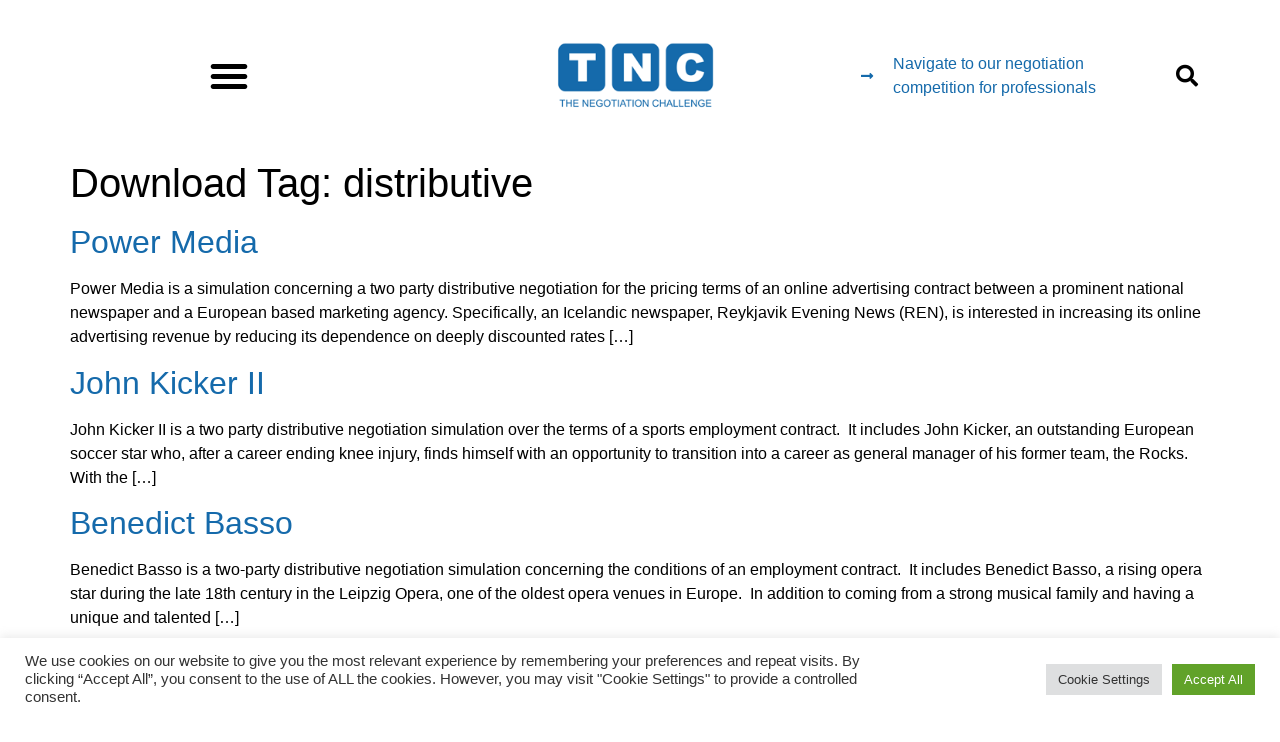

--- FILE ---
content_type: text/html; charset=UTF-8
request_url: https://students.thenegotiationchallenge.org/downloads/tag/distributive/
body_size: 16660
content:
<!doctype html>
<html lang="en-US">
<head>
	<meta charset="UTF-8">
	<meta name="viewport" content="width=device-width, initial-scale=1">
	<link rel="profile" href="https://gmpg.org/xfn/11">
	<title>distributive &#8211; The Negotiation Challenge | TNC | International Negotiation Competition for Students</title>
<meta name='robots' content='max-image-preview:large' />
<link rel="alternate" type="application/rss+xml" title="The Negotiation Challenge | TNC | International Negotiation Competition for Students &raquo; Feed" href="https://students.thenegotiationchallenge.org/feed/" />
<link rel="alternate" type="application/rss+xml" title="The Negotiation Challenge | TNC | International Negotiation Competition for Students &raquo; Comments Feed" href="https://students.thenegotiationchallenge.org/comments/feed/" />
<link rel="alternate" type="application/rss+xml" title="The Negotiation Challenge | TNC | International Negotiation Competition for Students &raquo; distributive Download Tag Feed" href="https://students.thenegotiationchallenge.org/downloads/tag/distributive/feed/" />
<style id='wp-img-auto-sizes-contain-inline-css'>
img:is([sizes=auto i],[sizes^="auto," i]){contain-intrinsic-size:3000px 1500px}
/*# sourceURL=wp-img-auto-sizes-contain-inline-css */
</style>
<style id='wp-emoji-styles-inline-css'>

	img.wp-smiley, img.emoji {
		display: inline !important;
		border: none !important;
		box-shadow: none !important;
		height: 1em !important;
		width: 1em !important;
		margin: 0 0.07em !important;
		vertical-align: -0.1em !important;
		background: none !important;
		padding: 0 !important;
	}
/*# sourceURL=wp-emoji-styles-inline-css */
</style>
<link rel='stylesheet' id='wp-block-library-css' href='https://students.thenegotiationchallenge.org/wp-includes/css/dist/block-library/style.min.css?ver=6.9' media='all' />
<link rel='stylesheet' id='edd-blocks-css' href='https://students.thenegotiationchallenge.org/wp-content/plugins/easy-digital-downloads/includes/blocks/assets/css/edd-blocks.css?ver=3.6.2' media='all' />
<style id='global-styles-inline-css'>
:root{--wp--preset--aspect-ratio--square: 1;--wp--preset--aspect-ratio--4-3: 4/3;--wp--preset--aspect-ratio--3-4: 3/4;--wp--preset--aspect-ratio--3-2: 3/2;--wp--preset--aspect-ratio--2-3: 2/3;--wp--preset--aspect-ratio--16-9: 16/9;--wp--preset--aspect-ratio--9-16: 9/16;--wp--preset--color--black: #000000;--wp--preset--color--cyan-bluish-gray: #abb8c3;--wp--preset--color--white: #ffffff;--wp--preset--color--pale-pink: #f78da7;--wp--preset--color--vivid-red: #cf2e2e;--wp--preset--color--luminous-vivid-orange: #ff6900;--wp--preset--color--luminous-vivid-amber: #fcb900;--wp--preset--color--light-green-cyan: #7bdcb5;--wp--preset--color--vivid-green-cyan: #00d084;--wp--preset--color--pale-cyan-blue: #8ed1fc;--wp--preset--color--vivid-cyan-blue: #0693e3;--wp--preset--color--vivid-purple: #9b51e0;--wp--preset--gradient--vivid-cyan-blue-to-vivid-purple: linear-gradient(135deg,rgb(6,147,227) 0%,rgb(155,81,224) 100%);--wp--preset--gradient--light-green-cyan-to-vivid-green-cyan: linear-gradient(135deg,rgb(122,220,180) 0%,rgb(0,208,130) 100%);--wp--preset--gradient--luminous-vivid-amber-to-luminous-vivid-orange: linear-gradient(135deg,rgb(252,185,0) 0%,rgb(255,105,0) 100%);--wp--preset--gradient--luminous-vivid-orange-to-vivid-red: linear-gradient(135deg,rgb(255,105,0) 0%,rgb(207,46,46) 100%);--wp--preset--gradient--very-light-gray-to-cyan-bluish-gray: linear-gradient(135deg,rgb(238,238,238) 0%,rgb(169,184,195) 100%);--wp--preset--gradient--cool-to-warm-spectrum: linear-gradient(135deg,rgb(74,234,220) 0%,rgb(151,120,209) 20%,rgb(207,42,186) 40%,rgb(238,44,130) 60%,rgb(251,105,98) 80%,rgb(254,248,76) 100%);--wp--preset--gradient--blush-light-purple: linear-gradient(135deg,rgb(255,206,236) 0%,rgb(152,150,240) 100%);--wp--preset--gradient--blush-bordeaux: linear-gradient(135deg,rgb(254,205,165) 0%,rgb(254,45,45) 50%,rgb(107,0,62) 100%);--wp--preset--gradient--luminous-dusk: linear-gradient(135deg,rgb(255,203,112) 0%,rgb(199,81,192) 50%,rgb(65,88,208) 100%);--wp--preset--gradient--pale-ocean: linear-gradient(135deg,rgb(255,245,203) 0%,rgb(182,227,212) 50%,rgb(51,167,181) 100%);--wp--preset--gradient--electric-grass: linear-gradient(135deg,rgb(202,248,128) 0%,rgb(113,206,126) 100%);--wp--preset--gradient--midnight: linear-gradient(135deg,rgb(2,3,129) 0%,rgb(40,116,252) 100%);--wp--preset--font-size--small: 13px;--wp--preset--font-size--medium: 20px;--wp--preset--font-size--large: 36px;--wp--preset--font-size--x-large: 42px;--wp--preset--spacing--20: 0.44rem;--wp--preset--spacing--30: 0.67rem;--wp--preset--spacing--40: 1rem;--wp--preset--spacing--50: 1.5rem;--wp--preset--spacing--60: 2.25rem;--wp--preset--spacing--70: 3.38rem;--wp--preset--spacing--80: 5.06rem;--wp--preset--shadow--natural: 6px 6px 9px rgba(0, 0, 0, 0.2);--wp--preset--shadow--deep: 12px 12px 50px rgba(0, 0, 0, 0.4);--wp--preset--shadow--sharp: 6px 6px 0px rgba(0, 0, 0, 0.2);--wp--preset--shadow--outlined: 6px 6px 0px -3px rgb(255, 255, 255), 6px 6px rgb(0, 0, 0);--wp--preset--shadow--crisp: 6px 6px 0px rgb(0, 0, 0);}:root { --wp--style--global--content-size: 800px;--wp--style--global--wide-size: 1200px; }:where(body) { margin: 0; }.wp-site-blocks > .alignleft { float: left; margin-right: 2em; }.wp-site-blocks > .alignright { float: right; margin-left: 2em; }.wp-site-blocks > .aligncenter { justify-content: center; margin-left: auto; margin-right: auto; }:where(.wp-site-blocks) > * { margin-block-start: 24px; margin-block-end: 0; }:where(.wp-site-blocks) > :first-child { margin-block-start: 0; }:where(.wp-site-blocks) > :last-child { margin-block-end: 0; }:root { --wp--style--block-gap: 24px; }:root :where(.is-layout-flow) > :first-child{margin-block-start: 0;}:root :where(.is-layout-flow) > :last-child{margin-block-end: 0;}:root :where(.is-layout-flow) > *{margin-block-start: 24px;margin-block-end: 0;}:root :where(.is-layout-constrained) > :first-child{margin-block-start: 0;}:root :where(.is-layout-constrained) > :last-child{margin-block-end: 0;}:root :where(.is-layout-constrained) > *{margin-block-start: 24px;margin-block-end: 0;}:root :where(.is-layout-flex){gap: 24px;}:root :where(.is-layout-grid){gap: 24px;}.is-layout-flow > .alignleft{float: left;margin-inline-start: 0;margin-inline-end: 2em;}.is-layout-flow > .alignright{float: right;margin-inline-start: 2em;margin-inline-end: 0;}.is-layout-flow > .aligncenter{margin-left: auto !important;margin-right: auto !important;}.is-layout-constrained > .alignleft{float: left;margin-inline-start: 0;margin-inline-end: 2em;}.is-layout-constrained > .alignright{float: right;margin-inline-start: 2em;margin-inline-end: 0;}.is-layout-constrained > .aligncenter{margin-left: auto !important;margin-right: auto !important;}.is-layout-constrained > :where(:not(.alignleft):not(.alignright):not(.alignfull)){max-width: var(--wp--style--global--content-size);margin-left: auto !important;margin-right: auto !important;}.is-layout-constrained > .alignwide{max-width: var(--wp--style--global--wide-size);}body .is-layout-flex{display: flex;}.is-layout-flex{flex-wrap: wrap;align-items: center;}.is-layout-flex > :is(*, div){margin: 0;}body .is-layout-grid{display: grid;}.is-layout-grid > :is(*, div){margin: 0;}body{padding-top: 0px;padding-right: 0px;padding-bottom: 0px;padding-left: 0px;}a:where(:not(.wp-element-button)){text-decoration: underline;}:root :where(.wp-element-button, .wp-block-button__link){background-color: #32373c;border-width: 0;color: #fff;font-family: inherit;font-size: inherit;font-style: inherit;font-weight: inherit;letter-spacing: inherit;line-height: inherit;padding-top: calc(0.667em + 2px);padding-right: calc(1.333em + 2px);padding-bottom: calc(0.667em + 2px);padding-left: calc(1.333em + 2px);text-decoration: none;text-transform: inherit;}.has-black-color{color: var(--wp--preset--color--black) !important;}.has-cyan-bluish-gray-color{color: var(--wp--preset--color--cyan-bluish-gray) !important;}.has-white-color{color: var(--wp--preset--color--white) !important;}.has-pale-pink-color{color: var(--wp--preset--color--pale-pink) !important;}.has-vivid-red-color{color: var(--wp--preset--color--vivid-red) !important;}.has-luminous-vivid-orange-color{color: var(--wp--preset--color--luminous-vivid-orange) !important;}.has-luminous-vivid-amber-color{color: var(--wp--preset--color--luminous-vivid-amber) !important;}.has-light-green-cyan-color{color: var(--wp--preset--color--light-green-cyan) !important;}.has-vivid-green-cyan-color{color: var(--wp--preset--color--vivid-green-cyan) !important;}.has-pale-cyan-blue-color{color: var(--wp--preset--color--pale-cyan-blue) !important;}.has-vivid-cyan-blue-color{color: var(--wp--preset--color--vivid-cyan-blue) !important;}.has-vivid-purple-color{color: var(--wp--preset--color--vivid-purple) !important;}.has-black-background-color{background-color: var(--wp--preset--color--black) !important;}.has-cyan-bluish-gray-background-color{background-color: var(--wp--preset--color--cyan-bluish-gray) !important;}.has-white-background-color{background-color: var(--wp--preset--color--white) !important;}.has-pale-pink-background-color{background-color: var(--wp--preset--color--pale-pink) !important;}.has-vivid-red-background-color{background-color: var(--wp--preset--color--vivid-red) !important;}.has-luminous-vivid-orange-background-color{background-color: var(--wp--preset--color--luminous-vivid-orange) !important;}.has-luminous-vivid-amber-background-color{background-color: var(--wp--preset--color--luminous-vivid-amber) !important;}.has-light-green-cyan-background-color{background-color: var(--wp--preset--color--light-green-cyan) !important;}.has-vivid-green-cyan-background-color{background-color: var(--wp--preset--color--vivid-green-cyan) !important;}.has-pale-cyan-blue-background-color{background-color: var(--wp--preset--color--pale-cyan-blue) !important;}.has-vivid-cyan-blue-background-color{background-color: var(--wp--preset--color--vivid-cyan-blue) !important;}.has-vivid-purple-background-color{background-color: var(--wp--preset--color--vivid-purple) !important;}.has-black-border-color{border-color: var(--wp--preset--color--black) !important;}.has-cyan-bluish-gray-border-color{border-color: var(--wp--preset--color--cyan-bluish-gray) !important;}.has-white-border-color{border-color: var(--wp--preset--color--white) !important;}.has-pale-pink-border-color{border-color: var(--wp--preset--color--pale-pink) !important;}.has-vivid-red-border-color{border-color: var(--wp--preset--color--vivid-red) !important;}.has-luminous-vivid-orange-border-color{border-color: var(--wp--preset--color--luminous-vivid-orange) !important;}.has-luminous-vivid-amber-border-color{border-color: var(--wp--preset--color--luminous-vivid-amber) !important;}.has-light-green-cyan-border-color{border-color: var(--wp--preset--color--light-green-cyan) !important;}.has-vivid-green-cyan-border-color{border-color: var(--wp--preset--color--vivid-green-cyan) !important;}.has-pale-cyan-blue-border-color{border-color: var(--wp--preset--color--pale-cyan-blue) !important;}.has-vivid-cyan-blue-border-color{border-color: var(--wp--preset--color--vivid-cyan-blue) !important;}.has-vivid-purple-border-color{border-color: var(--wp--preset--color--vivid-purple) !important;}.has-vivid-cyan-blue-to-vivid-purple-gradient-background{background: var(--wp--preset--gradient--vivid-cyan-blue-to-vivid-purple) !important;}.has-light-green-cyan-to-vivid-green-cyan-gradient-background{background: var(--wp--preset--gradient--light-green-cyan-to-vivid-green-cyan) !important;}.has-luminous-vivid-amber-to-luminous-vivid-orange-gradient-background{background: var(--wp--preset--gradient--luminous-vivid-amber-to-luminous-vivid-orange) !important;}.has-luminous-vivid-orange-to-vivid-red-gradient-background{background: var(--wp--preset--gradient--luminous-vivid-orange-to-vivid-red) !important;}.has-very-light-gray-to-cyan-bluish-gray-gradient-background{background: var(--wp--preset--gradient--very-light-gray-to-cyan-bluish-gray) !important;}.has-cool-to-warm-spectrum-gradient-background{background: var(--wp--preset--gradient--cool-to-warm-spectrum) !important;}.has-blush-light-purple-gradient-background{background: var(--wp--preset--gradient--blush-light-purple) !important;}.has-blush-bordeaux-gradient-background{background: var(--wp--preset--gradient--blush-bordeaux) !important;}.has-luminous-dusk-gradient-background{background: var(--wp--preset--gradient--luminous-dusk) !important;}.has-pale-ocean-gradient-background{background: var(--wp--preset--gradient--pale-ocean) !important;}.has-electric-grass-gradient-background{background: var(--wp--preset--gradient--electric-grass) !important;}.has-midnight-gradient-background{background: var(--wp--preset--gradient--midnight) !important;}.has-small-font-size{font-size: var(--wp--preset--font-size--small) !important;}.has-medium-font-size{font-size: var(--wp--preset--font-size--medium) !important;}.has-large-font-size{font-size: var(--wp--preset--font-size--large) !important;}.has-x-large-font-size{font-size: var(--wp--preset--font-size--x-large) !important;}
:root :where(.wp-block-pullquote){font-size: 1.5em;line-height: 1.6;}
/*# sourceURL=global-styles-inline-css */
</style>
<link rel='stylesheet' id='contact-form-7-css' href='https://students.thenegotiationchallenge.org/wp-content/plugins/contact-form-7/includes/css/styles.css?ver=6.1.4' media='all' />
<link rel='stylesheet' id='cookie-law-info-css' href='https://students.thenegotiationchallenge.org/wp-content/plugins/cookie-law-info/legacy/public/css/cookie-law-info-public.css?ver=3.3.9.1' media='all' />
<link rel='stylesheet' id='cookie-law-info-gdpr-css' href='https://students.thenegotiationchallenge.org/wp-content/plugins/cookie-law-info/legacy/public/css/cookie-law-info-gdpr.css?ver=3.3.9.1' media='all' />
<link rel='stylesheet' id='edd-styles-css' href='https://students.thenegotiationchallenge.org/wp-content/plugins/easy-digital-downloads/assets/build/css/frontend/edd.min.css?ver=3.6.2' media='all' />
<link rel='stylesheet' id='parent-style-css' href='https://students.thenegotiationchallenge.org/wp-content/themes/hello-elementor/style.css?ver=6.9' media='all' />
<link rel='stylesheet' id='child-style-css' href='https://students.thenegotiationchallenge.org/wp-content/themes/student/style.css?ver=6.9' media='all' />
<link rel='stylesheet' id='hello-elementor-css' href='https://students.thenegotiationchallenge.org/wp-content/themes/hello-elementor/assets/css/reset.css?ver=3.4.5' media='all' />
<link rel='stylesheet' id='hello-elementor-theme-style-css' href='https://students.thenegotiationchallenge.org/wp-content/themes/hello-elementor/assets/css/theme.css?ver=3.4.5' media='all' />
<link rel='stylesheet' id='hello-elementor-header-footer-css' href='https://students.thenegotiationchallenge.org/wp-content/themes/hello-elementor/assets/css/header-footer.css?ver=3.4.5' media='all' />
<link rel='stylesheet' id='elementor-frontend-css' href='https://students.thenegotiationchallenge.org/wp-content/plugins/elementor/assets/css/frontend.min.css?ver=3.34.0' media='all' />
<link rel='stylesheet' id='widget-nav-menu-css' href='https://students.thenegotiationchallenge.org/wp-content/plugins/elementor-pro/assets/css/widget-nav-menu.min.css?ver=3.30.1' media='all' />
<link rel='stylesheet' id='widget-image-css' href='https://students.thenegotiationchallenge.org/wp-content/plugins/elementor/assets/css/widget-image.min.css?ver=3.34.0' media='all' />
<link rel='stylesheet' id='widget-icon-list-css' href='https://students.thenegotiationchallenge.org/wp-content/plugins/elementor/assets/css/widget-icon-list.min.css?ver=3.34.0' media='all' />
<link rel='stylesheet' id='widget-search-form-css' href='https://students.thenegotiationchallenge.org/wp-content/plugins/elementor-pro/assets/css/widget-search-form.min.css?ver=3.30.1' media='all' />
<link rel='stylesheet' id='elementor-icons-shared-0-css' href='https://students.thenegotiationchallenge.org/wp-content/plugins/elementor/assets/lib/font-awesome/css/fontawesome.min.css?ver=5.15.3' media='all' />
<link rel='stylesheet' id='elementor-icons-fa-solid-css' href='https://students.thenegotiationchallenge.org/wp-content/plugins/elementor/assets/lib/font-awesome/css/solid.min.css?ver=5.15.3' media='all' />
<link rel='stylesheet' id='e-sticky-css' href='https://students.thenegotiationchallenge.org/wp-content/plugins/elementor-pro/assets/css/modules/sticky.min.css?ver=3.30.1' media='all' />
<link rel='stylesheet' id='widget-social-icons-css' href='https://students.thenegotiationchallenge.org/wp-content/plugins/elementor/assets/css/widget-social-icons.min.css?ver=3.34.0' media='all' />
<link rel='stylesheet' id='e-apple-webkit-css' href='https://students.thenegotiationchallenge.org/wp-content/plugins/elementor/assets/css/conditionals/apple-webkit.min.css?ver=3.34.0' media='all' />
<link rel='stylesheet' id='elementor-icons-css' href='https://students.thenegotiationchallenge.org/wp-content/plugins/elementor/assets/lib/eicons/css/elementor-icons.min.css?ver=5.45.0' media='all' />
<link rel='stylesheet' id='elementor-post-3295-css' href='https://students.thenegotiationchallenge.org/wp-content/uploads/elementor/css/post-3295.css?ver=1768368571' media='all' />
<link rel='stylesheet' id='elementor-post-71-css' href='https://students.thenegotiationchallenge.org/wp-content/uploads/elementor/css/post-71.css?ver=1768368571' media='all' />
<link rel='stylesheet' id='elementor-post-3640-css' href='https://students.thenegotiationchallenge.org/wp-content/uploads/elementor/css/post-3640.css?ver=1768368571' media='all' />
<link rel='stylesheet' id='glossary-hint-css' href='https://students.thenegotiationchallenge.org/wp-content/plugins/glossary-by-codeat/assets/css/tooltip-classic.css?ver=2.3.9' media='all' />
<link rel='stylesheet' id='elementor-gf-local-cormorantgaramond-css' href='https://students.thenegotiationchallenge.org/wp-content/uploads/elementor/google-fonts/css/cormorantgaramond.css?ver=1742477749' media='all' />
<link rel='stylesheet' id='elementor-icons-fa-brands-css' href='https://students.thenegotiationchallenge.org/wp-content/plugins/elementor/assets/lib/font-awesome/css/brands.min.css?ver=5.15.3' media='all' />
<script src="https://students.thenegotiationchallenge.org/wp-includes/js/jquery/jquery.min.js?ver=3.7.1" id="jquery-core-js"></script>
<script src="https://students.thenegotiationchallenge.org/wp-includes/js/jquery/jquery-migrate.min.js?ver=3.4.1" id="jquery-migrate-js"></script>
<script id="cf7pp-redirect_method-js-extra">
var ajax_object_cf7pp = {"ajax_url":"https://students.thenegotiationchallenge.org/wp-admin/admin-ajax.php","rest_url":"https://students.thenegotiationchallenge.org/wp-json/cf7pp/v1/","request_method":"1","forms":"[\"4322|paypal\",\"4322|stripe\",\"3980|paypal\",\"3980|stripe\",\"3455|paypal\",\"3455|stripe\"]","path_paypal":"https://students.thenegotiationchallenge.org/?cf7pp_paypal_redirect=","path_stripe":"https://students.thenegotiationchallenge.org/?cf7pp_stripe_redirect=","method":"1"};
//# sourceURL=cf7pp-redirect_method-js-extra
</script>
<script src="https://students.thenegotiationchallenge.org/wp-content/plugins/contact-form-7-paypal-add-on/assets/js/redirect_method.js?ver=2.4.5" id="cf7pp-redirect_method-js"></script>
<script id="cookie-law-info-js-extra">
var Cli_Data = {"nn_cookie_ids":[],"cookielist":[],"non_necessary_cookies":[],"ccpaEnabled":"","ccpaRegionBased":"","ccpaBarEnabled":"","strictlyEnabled":["necessary","obligatoire"],"ccpaType":"gdpr","js_blocking":"1","custom_integration":"","triggerDomRefresh":"","secure_cookies":""};
var cli_cookiebar_settings = {"animate_speed_hide":"500","animate_speed_show":"500","background":"#FFF","border":"#b1a6a6c2","border_on":"","button_1_button_colour":"#61a229","button_1_button_hover":"#4e8221","button_1_link_colour":"#fff","button_1_as_button":"1","button_1_new_win":"","button_2_button_colour":"#333","button_2_button_hover":"#292929","button_2_link_colour":"#444","button_2_as_button":"","button_2_hidebar":"","button_3_button_colour":"#dedfe0","button_3_button_hover":"#b2b2b3","button_3_link_colour":"#333333","button_3_as_button":"1","button_3_new_win":"","button_4_button_colour":"#dedfe0","button_4_button_hover":"#b2b2b3","button_4_link_colour":"#333333","button_4_as_button":"1","button_7_button_colour":"#61a229","button_7_button_hover":"#4e8221","button_7_link_colour":"#fff","button_7_as_button":"1","button_7_new_win":"","font_family":"inherit","header_fix":"","notify_animate_hide":"1","notify_animate_show":"","notify_div_id":"#cookie-law-info-bar","notify_position_horizontal":"right","notify_position_vertical":"bottom","scroll_close":"","scroll_close_reload":"","accept_close_reload":"","reject_close_reload":"","showagain_tab":"","showagain_background":"#fff","showagain_border":"#000","showagain_div_id":"#cookie-law-info-again","showagain_x_position":"100px","text":"#333333","show_once_yn":"","show_once":"10000","logging_on":"","as_popup":"","popup_overlay":"1","bar_heading_text":"","cookie_bar_as":"banner","popup_showagain_position":"bottom-right","widget_position":"left"};
var log_object = {"ajax_url":"https://students.thenegotiationchallenge.org/wp-admin/admin-ajax.php"};
//# sourceURL=cookie-law-info-js-extra
</script>
<script src="https://students.thenegotiationchallenge.org/wp-content/plugins/cookie-law-info/legacy/public/js/cookie-law-info-public.js?ver=3.3.9.1" id="cookie-law-info-js"></script>
<link rel="https://api.w.org/" href="https://students.thenegotiationchallenge.org/wp-json/" /><link rel="alternate" title="JSON" type="application/json" href="https://students.thenegotiationchallenge.org/wp-json/wp/v2/edd-tags/11" /><link rel="EditURI" type="application/rsd+xml" title="RSD" href="https://students.thenegotiationchallenge.org/xmlrpc.php?rsd" />
<meta name="generator" content="WordPress 6.9" />
<!-- Global site tag (gtag.js) - Google Analytics -->
<script async src="https://www.googletagmanager.com/gtag/js?id=G-TXWSHWEKG1"></script>
<script>
  window.dataLayer = window.dataLayer || [];
  function gtag(){dataLayer.push(arguments);}
  gtag('js', new Date());

  gtag('config', 'G-TXWSHWEKG1');
</script>

<!-- GetResponse Analytics -->
  <script type="text/javascript">
      
  (function(m, o, n, t, e, r, _){
          m['__GetResponseAnalyticsObject'] = e;m[e] = m[e] || function() {(m[e].q = m[e].q || []).push(arguments)};
          r = o.createElement(n);_ = o.getElementsByTagName(n)[0];r.async = 1;r.src = t;r.setAttribute('crossorigin', 'use-credentials');_.parentNode .insertBefore(r, _);
      })(window, document, 'script', 'https://ga.getresponse.com/script/6be4ec39-b04d-485a-94ee-f798183ad869/ga.js', 'GrTracking');


  </script>
  <!-- End GetResponse Analytics --><meta name="generator" content="Easy Digital Downloads v3.6.2" />
<meta name="generator" content="Elementor 3.34.0; features: additional_custom_breakpoints; settings: css_print_method-external, google_font-enabled, font_display-auto">
			<style>
				.e-con.e-parent:nth-of-type(n+4):not(.e-lazyloaded):not(.e-no-lazyload),
				.e-con.e-parent:nth-of-type(n+4):not(.e-lazyloaded):not(.e-no-lazyload) * {
					background-image: none !important;
				}
				@media screen and (max-height: 1024px) {
					.e-con.e-parent:nth-of-type(n+3):not(.e-lazyloaded):not(.e-no-lazyload),
					.e-con.e-parent:nth-of-type(n+3):not(.e-lazyloaded):not(.e-no-lazyload) * {
						background-image: none !important;
					}
				}
				@media screen and (max-height: 640px) {
					.e-con.e-parent:nth-of-type(n+2):not(.e-lazyloaded):not(.e-no-lazyload),
					.e-con.e-parent:nth-of-type(n+2):not(.e-lazyloaded):not(.e-no-lazyload) * {
						background-image: none !important;
					}
				}
			</style>
			<link rel="icon" href="https://students.thenegotiationchallenge.org/wp-content/uploads/2020/08/cropped-favicon-1-32x32.jpg" sizes="32x32" />
<link rel="icon" href="https://students.thenegotiationchallenge.org/wp-content/uploads/2020/08/cropped-favicon-1-192x192.jpg" sizes="192x192" />
<link rel="apple-touch-icon" href="https://students.thenegotiationchallenge.org/wp-content/uploads/2020/08/cropped-favicon-1-180x180.jpg" />
<meta name="msapplication-TileImage" content="https://students.thenegotiationchallenge.org/wp-content/uploads/2020/08/cropped-favicon-1-270x270.jpg" />
</head>
<body data-rsssl=1 class="archive tax-download_tag term-distributive term-11 wp-embed-responsive wp-theme-hello-elementor wp-child-theme-student edd-js-none hello-elementor-default elementor-default elementor-kit-3295">

	<style>.edd-js-none .edd-has-js, .edd-js .edd-no-js, body.edd-js input.edd-no-js { display: none; }</style>
	<script>/* <![CDATA[ */(function(){var c = document.body.classList;c.remove('edd-js-none');c.add('edd-js');})();/* ]]> */</script>
	
<a class="skip-link screen-reader-text" href="#content">Skip to content</a>

		<div data-elementor-type="header" data-elementor-id="71" class="elementor elementor-71 elementor-location-header" data-elementor-post-type="elementor_library">
					<header class="elementor-section elementor-top-section elementor-element elementor-element-31dd1a7c elementor-section-full_width elementor-section-content-middle elementor-hidden-mobile elementor-hidden-tablet elementor-section-height-default elementor-section-height-default" data-id="31dd1a7c" data-element_type="section" data-settings="{&quot;sticky&quot;:&quot;top&quot;,&quot;background_background&quot;:&quot;classic&quot;,&quot;sticky_on&quot;:[&quot;desktop&quot;,&quot;tablet&quot;,&quot;mobile&quot;],&quot;sticky_offset&quot;:0,&quot;sticky_effects_offset&quot;:0,&quot;sticky_anchor_link_offset&quot;:0}">
						<div class="elementor-container elementor-column-gap-default">
					<div class="elementor-column elementor-col-33 elementor-top-column elementor-element elementor-element-2f581dc4" data-id="2f581dc4" data-element_type="column">
			<div class="elementor-widget-wrap elementor-element-populated">
						<div class="elementor-element elementor-element-6495a17f elementor-nav-menu__text-align-center elementor-nav-menu--stretch elementor-nav-menu--toggle elementor-nav-menu--burger elementor-widget elementor-widget-nav-menu" data-id="6495a17f" data-element_type="widget" data-settings="{&quot;layout&quot;:&quot;dropdown&quot;,&quot;full_width&quot;:&quot;stretch&quot;,&quot;submenu_icon&quot;:{&quot;value&quot;:&quot;&lt;i class=\&quot;fas fa-caret-down\&quot;&gt;&lt;\/i&gt;&quot;,&quot;library&quot;:&quot;fa-solid&quot;},&quot;toggle&quot;:&quot;burger&quot;}" data-widget_type="nav-menu.default">
				<div class="elementor-widget-container">
							<div class="elementor-menu-toggle" role="button" tabindex="0" aria-label="Menu Toggle" aria-expanded="false">
			<i aria-hidden="true" role="presentation" class="elementor-menu-toggle__icon--open eicon-menu-bar"></i><i aria-hidden="true" role="presentation" class="elementor-menu-toggle__icon--close eicon-close"></i>		</div>
					<nav class="elementor-nav-menu--dropdown elementor-nav-menu__container" aria-hidden="true">
				<ul id="menu-2-6495a17f" class="elementor-nav-menu"><li class="menu-item menu-item-type-post_type menu-item-object-page menu-item-has-children menu-item-3305"><a href="https://students.thenegotiationchallenge.org/what-is-tnc/" class="elementor-item" tabindex="-1">What is TNC?</a>
<ul class="sub-menu elementor-nav-menu--dropdown">
	<li class="menu-item menu-item-type-post_type menu-item-object-page menu-item-3306"><a href="https://students.thenegotiationchallenge.org/terms-and-conditions/" class="elementor-sub-item" tabindex="-1">Terms and Conditions</a></li>
	<li class="menu-item menu-item-type-post_type menu-item-object-page menu-item-3307"><a href="https://students.thenegotiationchallenge.org/the-great-negotiators/" class="elementor-sub-item" tabindex="-1">Negotiation World Champions</a></li>
	<li class="menu-item menu-item-type-post_type menu-item-object-page menu-item-3308"><a href="https://students.thenegotiationchallenge.org/participating-universities/" class="elementor-sub-item" tabindex="-1">Participating Universities</a></li>
	<li class="menu-item menu-item-type-post_type menu-item-object-download menu-item-3379"><a href="https://students.thenegotiationchallenge.org/downloads/the-negotiation-challenge-how-to-win-negotiation-competitions/" class="elementor-sub-item" tabindex="-1">The Book</a></li>
	<li class="menu-item menu-item-type-post_type menu-item-object-page menu-item-3309"><a href="https://students.thenegotiationchallenge.org/preparation/" class="elementor-sub-item" tabindex="-1">Preparation</a></li>
</ul>
</li>
<li class="menu-item menu-item-type-post_type menu-item-object-page menu-item-5123"><a href="https://students.thenegotiationchallenge.org/tnc-2026/" class="elementor-item" tabindex="-1">The Negotiation Challenge 2026</a></li>
<li class="menu-item menu-item-type-post_type menu-item-object-page menu-item-has-children menu-item-3311"><a href="https://students.thenegotiationchallenge.org/past-events/" class="elementor-item" tabindex="-1">Past Events</a>
<ul class="sub-menu elementor-nav-menu--dropdown">
	<li class="menu-item menu-item-type-post_type menu-item-object-page menu-item-has-children menu-item-4780"><a href="https://students.thenegotiationchallenge.org/tnc-2025/" class="elementor-sub-item" tabindex="-1">The Negotiation Challenge 2025</a>
	<ul class="sub-menu elementor-nav-menu--dropdown">
		<li class="menu-item menu-item-type-post_type menu-item-object-page menu-item-5046"><a href="https://students.thenegotiationchallenge.org/tnc-2025/the-sponsors-2025/" class="elementor-sub-item" tabindex="-1">The Sponsors 2025</a></li>
	</ul>
</li>
	<li class="menu-item menu-item-type-post_type menu-item-object-page menu-item-4420"><a href="https://students.thenegotiationchallenge.org/tnc-2024/" class="elementor-sub-item" tabindex="-1">The Negotiation Challenge 2024</a></li>
	<li class="menu-item menu-item-type-post_type menu-item-object-page menu-item-has-children menu-item-4155"><a href="https://students.thenegotiationchallenge.org/tnc-2023/" class="elementor-sub-item" tabindex="-1">The Negotiation Challenge 2023</a>
	<ul class="sub-menu elementor-nav-menu--dropdown">
		<li class="menu-item menu-item-type-post_type menu-item-object-page menu-item-4419"><a href="https://students.thenegotiationchallenge.org/tnc-2023/the-competitors-2023/" class="elementor-sub-item" tabindex="-1">The Competitors 2023</a></li>
		<li class="menu-item menu-item-type-post_type menu-item-object-page menu-item-4406"><a href="https://students.thenegotiationchallenge.org/tnc-2023/the-finalists-2023/" class="elementor-sub-item" tabindex="-1">The Finalists 2023</a></li>
	</ul>
</li>
	<li class="menu-item menu-item-type-post_type menu-item-object-page menu-item-has-children menu-item-3893"><a href="https://students.thenegotiationchallenge.org/tnc-2022/" class="elementor-sub-item" tabindex="-1">The Negotiation Challenge 2022</a>
	<ul class="sub-menu elementor-nav-menu--dropdown">
		<li class="menu-item menu-item-type-post_type menu-item-object-page menu-item-4152"><a href="https://students.thenegotiationchallenge.org/tnc-2022/the-competitors-2022/" class="elementor-sub-item" tabindex="-1">The Competitors 2022</a></li>
		<li class="menu-item menu-item-type-post_type menu-item-object-page menu-item-4153"><a href="https://students.thenegotiationchallenge.org/tnc-2022/the-finalists-2022/" class="elementor-sub-item" tabindex="-1">The Finalists 2022</a></li>
	</ul>
</li>
	<li class="menu-item menu-item-type-post_type menu-item-object-page menu-item-has-children menu-item-3310"><a href="https://students.thenegotiationchallenge.org/tnc-2021/" class="elementor-sub-item" tabindex="-1">The Negotiation Challenge 2021</a>
	<ul class="sub-menu elementor-nav-menu--dropdown">
		<li class="menu-item menu-item-type-post_type menu-item-object-page menu-item-3825"><a href="https://students.thenegotiationchallenge.org/tnc-2021/the-competitors-2021/" class="elementor-sub-item" tabindex="-1">The Competitors 2021</a></li>
		<li class="menu-item menu-item-type-post_type menu-item-object-page menu-item-3840"><a href="https://students.thenegotiationchallenge.org/tnc-2021/the-finalists-2021/" class="elementor-sub-item" tabindex="-1">The Finalists 2021</a></li>
	</ul>
</li>
	<li class="menu-item menu-item-type-post_type menu-item-object-page menu-item-has-children menu-item-3334"><a href="https://students.thenegotiationchallenge.org/tnc-2020/" class="elementor-sub-item" tabindex="-1">The Negotiation Challenge 2020</a>
	<ul class="sub-menu elementor-nav-menu--dropdown">
		<li class="menu-item menu-item-type-post_type menu-item-object-page menu-item-3335"><a href="https://students.thenegotiationchallenge.org/tnc-2020/the-competitors-2020/" class="elementor-sub-item" tabindex="-1">The Competitors 2020</a></li>
	</ul>
</li>
	<li class="menu-item menu-item-type-post_type menu-item-object-page menu-item-has-children menu-item-3333"><a href="https://students.thenegotiationchallenge.org/tnc-2019/" class="elementor-sub-item" tabindex="-1">The Negotiation Challenge 2019</a>
	<ul class="sub-menu elementor-nav-menu--dropdown">
		<li class="menu-item menu-item-type-post_type menu-item-object-page menu-item-3336"><a href="https://students.thenegotiationchallenge.org/tnc-2019/the-competitors-2019/" class="elementor-sub-item" tabindex="-1">The Competitors 2019</a></li>
	</ul>
</li>
	<li class="menu-item menu-item-type-post_type menu-item-object-page menu-item-has-children menu-item-3332"><a href="https://students.thenegotiationchallenge.org/tnc-2018/" class="elementor-sub-item" tabindex="-1">The Negotiation Challenge 2018</a>
	<ul class="sub-menu elementor-nav-menu--dropdown">
		<li class="menu-item menu-item-type-post_type menu-item-object-page menu-item-3337"><a href="https://students.thenegotiationchallenge.org/tnc-2018/the-competitors-2018/" class="elementor-sub-item" tabindex="-1">The Competitors 2018</a></li>
	</ul>
</li>
	<li class="menu-item menu-item-type-post_type menu-item-object-page menu-item-has-children menu-item-3331"><a href="https://students.thenegotiationchallenge.org/tnc-2017/" class="elementor-sub-item" tabindex="-1">The Negotiation Challenge 2017</a>
	<ul class="sub-menu elementor-nav-menu--dropdown">
		<li class="menu-item menu-item-type-post_type menu-item-object-page menu-item-3338"><a href="https://students.thenegotiationchallenge.org/tnc-2017/the-competitors-2017/" class="elementor-sub-item" tabindex="-1">The Competitors 2017</a></li>
		<li class="menu-item menu-item-type-post_type menu-item-object-page menu-item-3340"><a href="https://students.thenegotiationchallenge.org/tnc-2017/the-video-2017/" class="elementor-sub-item" tabindex="-1">The Video 2017</a></li>
		<li class="menu-item menu-item-type-post_type menu-item-object-page menu-item-3342"><a href="https://students.thenegotiationchallenge.org/tnc-2017/international-negotiation-forum/" class="elementor-sub-item" tabindex="-1">International Negotiation Forum</a></li>
	</ul>
</li>
	<li class="menu-item menu-item-type-post_type menu-item-object-page menu-item-has-children menu-item-3330"><a href="https://students.thenegotiationchallenge.org/tnc-2016/" class="elementor-sub-item" tabindex="-1">The Negotiation Challenge 2016</a>
	<ul class="sub-menu elementor-nav-menu--dropdown">
		<li class="menu-item menu-item-type-post_type menu-item-object-page menu-item-3343"><a href="https://students.thenegotiationchallenge.org/tnc-2016/the-video-2016/" class="elementor-sub-item" tabindex="-1">The Video 2016</a></li>
		<li class="menu-item menu-item-type-post_type menu-item-object-page menu-item-3345"><a href="https://students.thenegotiationchallenge.org/tnc-2016/the-competitors-2016/" class="elementor-sub-item" tabindex="-1">The Competitors 2016</a></li>
		<li class="menu-item menu-item-type-post_type menu-item-object-page menu-item-3344"><a href="https://students.thenegotiationchallenge.org/tnc-2016/the-sponsors-2016/" class="elementor-sub-item" tabindex="-1">The Sponsors 2016</a></li>
	</ul>
</li>
	<li class="menu-item menu-item-type-post_type menu-item-object-page menu-item-has-children menu-item-3329"><a href="https://students.thenegotiationchallenge.org/tnc-2015/" class="elementor-sub-item" tabindex="-1">The Negotiation Challenge 2015</a>
	<ul class="sub-menu elementor-nav-menu--dropdown">
		<li class="menu-item menu-item-type-post_type menu-item-object-page menu-item-3349"><a href="https://students.thenegotiationchallenge.org/tnc-2015/the-competitors-2015/" class="elementor-sub-item" tabindex="-1">The Competitors 2015</a></li>
		<li class="menu-item menu-item-type-post_type menu-item-object-page menu-item-3347"><a href="https://students.thenegotiationchallenge.org/tnc-2015/the-finalists-2015/" class="elementor-sub-item" tabindex="-1">The Finalists 2015</a></li>
		<li class="menu-item menu-item-type-post_type menu-item-object-page menu-item-3346"><a href="https://students.thenegotiationchallenge.org/tnc-2015/the-great-negotiators-2015/" class="elementor-sub-item" tabindex="-1">The Great Negotiators 2015</a></li>
		<li class="menu-item menu-item-type-post_type menu-item-object-page menu-item-3348"><a href="https://students.thenegotiationchallenge.org/tnc-2015/the-experience-2015/" class="elementor-sub-item" tabindex="-1">The Experience 2015</a></li>
	</ul>
</li>
	<li class="menu-item menu-item-type-post_type menu-item-object-page menu-item-has-children menu-item-3322"><a href="https://students.thenegotiationchallenge.org/tnc-2014/" class="elementor-sub-item" tabindex="-1">The Negotiation Challenge 2014</a>
	<ul class="sub-menu elementor-nav-menu--dropdown">
		<li class="menu-item menu-item-type-post_type menu-item-object-page menu-item-3323"><a href="https://students.thenegotiationchallenge.org/tnc-2014/the-competitors-2014/" class="elementor-sub-item" tabindex="-1">The Competitors 2014</a></li>
		<li class="menu-item menu-item-type-post_type menu-item-object-page menu-item-3324"><a href="https://students.thenegotiationchallenge.org/tnc-2014/host-and-city-2014/" class="elementor-sub-item" tabindex="-1">Host and City 2014</a></li>
		<li class="menu-item menu-item-type-post_type menu-item-object-page menu-item-3325"><a href="https://students.thenegotiationchallenge.org/tnc-2014/the-venues-2014/" class="elementor-sub-item" tabindex="-1">The Venues 2014</a></li>
		<li class="menu-item menu-item-type-post_type menu-item-object-page menu-item-3326"><a href="https://students.thenegotiationchallenge.org/tnc-2014/the-experience-2014/" class="elementor-sub-item" tabindex="-1">The Experience 2014</a></li>
		<li class="menu-item menu-item-type-post_type menu-item-object-page menu-item-3328"><a href="https://students.thenegotiationchallenge.org/tnc-2014/the-sponsors-2014/" class="elementor-sub-item" tabindex="-1">The Sponsors 2014</a></li>
		<li class="menu-item menu-item-type-post_type menu-item-object-page menu-item-3327"><a href="https://students.thenegotiationchallenge.org/tnc-2014/the-great-negotiators-2014/" class="elementor-sub-item" tabindex="-1">The Great Negotiators 2014</a></li>
	</ul>
</li>
	<li class="menu-item menu-item-type-post_type menu-item-object-page menu-item-has-children menu-item-3321"><a href="https://students.thenegotiationchallenge.org/tnc-2013/" class="elementor-sub-item" tabindex="-1">The Negotiation Challenge 2013</a>
	<ul class="sub-menu elementor-nav-menu--dropdown">
		<li class="menu-item menu-item-type-post_type menu-item-object-page menu-item-3356"><a href="https://students.thenegotiationchallenge.org/tnc-2013/the-competitors-2/" class="elementor-sub-item" tabindex="-1">The Competitors 2013</a></li>
		<li class="menu-item menu-item-type-post_type menu-item-object-page menu-item-3352"><a href="https://students.thenegotiationchallenge.org/tnc-2013/host-and-city/" class="elementor-sub-item" tabindex="-1">Host and City 2013</a></li>
		<li class="menu-item menu-item-type-post_type menu-item-object-page menu-item-3350"><a href="https://students.thenegotiationchallenge.org/tnc-2013/the-venues/" class="elementor-sub-item" tabindex="-1">The Venues 2013</a></li>
		<li class="menu-item menu-item-type-post_type menu-item-object-page menu-item-3353"><a href="https://students.thenegotiationchallenge.org/tnc-2013/the-experience/" class="elementor-sub-item" tabindex="-1">The Experience 2013</a></li>
		<li class="menu-item menu-item-type-post_type menu-item-object-page menu-item-3351"><a href="https://students.thenegotiationchallenge.org/tnc-2013/the-video-2013/" class="elementor-sub-item" tabindex="-1">The Video 2013</a></li>
		<li class="menu-item menu-item-type-post_type menu-item-object-page menu-item-3354"><a href="https://students.thenegotiationchallenge.org/tnc-2013/the-great-negotiators-2013/" class="elementor-sub-item" tabindex="-1">The Great Negotiators 2013</a></li>
		<li class="menu-item menu-item-type-post_type menu-item-object-page menu-item-3355"><a href="https://students.thenegotiationchallenge.org/tnc-2013/the-sponsors/" class="elementor-sub-item" tabindex="-1">The Sponsors 2013</a></li>
	</ul>
</li>
	<li class="menu-item menu-item-type-post_type menu-item-object-page menu-item-3320"><a href="https://students.thenegotiationchallenge.org/tnc-2012/" class="elementor-sub-item" tabindex="-1">The Negotiation Challenge 2012</a></li>
	<li class="menu-item menu-item-type-post_type menu-item-object-page menu-item-3319"><a href="https://students.thenegotiationchallenge.org/tnc-2011/" class="elementor-sub-item" tabindex="-1">The Negotiation Challenge 2011</a></li>
	<li class="menu-item menu-item-type-post_type menu-item-object-page menu-item-3318"><a href="https://students.thenegotiationchallenge.org/tnc-2010-2/" class="elementor-sub-item" tabindex="-1">The Negotiation Challenge 2010</a></li>
	<li class="menu-item menu-item-type-post_type menu-item-object-page menu-item-3317"><a href="https://students.thenegotiationchallenge.org/tnc-2009/" class="elementor-sub-item" tabindex="-1">The Negotiation Challenge 2009</a></li>
	<li class="menu-item menu-item-type-post_type menu-item-object-page menu-item-3316"><a href="https://students.thenegotiationchallenge.org/tnc-2008/" class="elementor-sub-item" tabindex="-1">The Negotiation Challenge 2008</a></li>
	<li class="menu-item menu-item-type-post_type menu-item-object-page menu-item-3315"><a href="https://students.thenegotiationchallenge.org/tnc-2007/" class="elementor-sub-item" tabindex="-1">The Negotiation Challenge 2007</a></li>
</ul>
</li>
<li class="menu-item menu-item-type-post_type menu-item-object-page menu-item-3312"><a href="https://students.thenegotiationchallenge.org/intra/" class="elementor-item" tabindex="-1">INTRA</a></li>
<li class="menu-item menu-item-type-post_type menu-item-object-page menu-item-3313"><a href="https://students.thenegotiationchallenge.org/faq/" class="elementor-item" tabindex="-1">FAQ</a></li>
<li class="menu-item menu-item-type-post_type menu-item-object-page menu-item-3314"><a href="https://students.thenegotiationchallenge.org/contact-us/" class="elementor-item" tabindex="-1">Contact us</a></li>
</ul>			</nav>
						</div>
				</div>
					</div>
		</div>
				<div class="elementor-column elementor-col-33 elementor-top-column elementor-element elementor-element-740d687" data-id="740d687" data-element_type="column">
			<div class="elementor-widget-wrap elementor-element-populated">
						<div class="elementor-element elementor-element-5ebd588 elementor-widget elementor-widget-image" data-id="5ebd588" data-element_type="widget" data-widget_type="image.default">
				<div class="elementor-widget-container">
																<a href="https://students.thenegotiationchallenge.org">
							<img width="220" height="105" src="https://students.thenegotiationchallenge.org/wp-content/uploads/2020/06/TNC-Logo-Blue2-1.png" class="attachment-full size-full wp-image-73" alt="" />								</a>
															</div>
				</div>
					</div>
		</div>
				<div class="elementor-column elementor-col-33 elementor-top-column elementor-element elementor-element-6962007 elementor-hidden-phone" data-id="6962007" data-element_type="column">
			<div class="elementor-widget-wrap elementor-element-populated">
						<section class="elementor-section elementor-inner-section elementor-element elementor-element-5134cfe elementor-section-boxed elementor-section-height-default elementor-section-height-default" data-id="5134cfe" data-element_type="section">
						<div class="elementor-container elementor-column-gap-default">
					<div class="elementor-column elementor-col-50 elementor-inner-column elementor-element elementor-element-3d7abb8" data-id="3d7abb8" data-element_type="column">
			<div class="elementor-widget-wrap elementor-element-populated">
						<div class="elementor-element elementor-element-832dd46 elementor-icon-list--layout-traditional elementor-list-item-link-full_width elementor-widget elementor-widget-icon-list" data-id="832dd46" data-element_type="widget" data-widget_type="icon-list.default">
				<div class="elementor-widget-container">
							<ul class="elementor-icon-list-items">
							<li class="elementor-icon-list-item">
											<a href="http://professionals.thenegotiationchallenge.org/">

												<span class="elementor-icon-list-icon">
							<i aria-hidden="true" class="fas fa-long-arrow-alt-right"></i>						</span>
										<span class="elementor-icon-list-text">Navigate to our negotiation competition for professionals </span>
											</a>
									</li>
						</ul>
						</div>
				</div>
					</div>
		</div>
				<div class="elementor-column elementor-col-50 elementor-inner-column elementor-element elementor-element-ad5ad85" data-id="ad5ad85" data-element_type="column">
			<div class="elementor-widget-wrap elementor-element-populated">
						<div class="elementor-element elementor-element-14cf3b50 elementor-search-form--skin-full_screen elementor-widget elementor-widget-search-form" data-id="14cf3b50" data-element_type="widget" data-settings="{&quot;skin&quot;:&quot;full_screen&quot;}" data-widget_type="search-form.default">
				<div class="elementor-widget-container">
							<search role="search">
			<form class="elementor-search-form" action="https://students.thenegotiationchallenge.org" method="get">
												<div class="elementor-search-form__toggle" role="button" tabindex="0" aria-label="Search">
					<i aria-hidden="true" class="fas fa-search"></i>				</div>
								<div class="elementor-search-form__container">
					<label class="elementor-screen-only" for="elementor-search-form-14cf3b50">Search</label>

					
					<input id="elementor-search-form-14cf3b50" placeholder="Search..." class="elementor-search-form__input" type="search" name="s" value="">
					
					
										<div class="dialog-lightbox-close-button dialog-close-button" role="button" tabindex="0" aria-label="Close this search box.">
						<i aria-hidden="true" class="eicon-close"></i>					</div>
									</div>
			</form>
		</search>
						</div>
				</div>
					</div>
		</div>
					</div>
		</section>
					</div>
		</div>
					</div>
		</header>
				<header class="elementor-section elementor-top-section elementor-element elementor-element-7dbb16c elementor-section-full_width elementor-section-content-middle elementor-hidden-desktop elementor-section-height-default elementor-section-height-default" data-id="7dbb16c" data-element_type="section" data-settings="{&quot;sticky&quot;:&quot;top&quot;,&quot;background_background&quot;:&quot;classic&quot;,&quot;sticky_on&quot;:[&quot;desktop&quot;,&quot;tablet&quot;,&quot;mobile&quot;],&quot;sticky_offset&quot;:0,&quot;sticky_effects_offset&quot;:0,&quot;sticky_anchor_link_offset&quot;:0}">
						<div class="elementor-container elementor-column-gap-default">
					<div class="elementor-column elementor-col-25 elementor-top-column elementor-element elementor-element-4ab4898" data-id="4ab4898" data-element_type="column">
			<div class="elementor-widget-wrap elementor-element-populated">
						<div class="elementor-element elementor-element-1ae5562 elementor-nav-menu__text-align-center elementor-nav-menu--stretch elementor-nav-menu--toggle elementor-nav-menu--burger elementor-widget elementor-widget-nav-menu" data-id="1ae5562" data-element_type="widget" data-settings="{&quot;layout&quot;:&quot;dropdown&quot;,&quot;full_width&quot;:&quot;stretch&quot;,&quot;submenu_icon&quot;:{&quot;value&quot;:&quot;&lt;i class=\&quot;fas fa-caret-down\&quot;&gt;&lt;\/i&gt;&quot;,&quot;library&quot;:&quot;fa-solid&quot;},&quot;toggle&quot;:&quot;burger&quot;}" data-widget_type="nav-menu.default">
				<div class="elementor-widget-container">
							<div class="elementor-menu-toggle" role="button" tabindex="0" aria-label="Menu Toggle" aria-expanded="false">
			<i aria-hidden="true" role="presentation" class="elementor-menu-toggle__icon--open eicon-menu-bar"></i><i aria-hidden="true" role="presentation" class="elementor-menu-toggle__icon--close eicon-close"></i>		</div>
					<nav class="elementor-nav-menu--dropdown elementor-nav-menu__container" aria-hidden="true">
				<ul id="menu-2-1ae5562" class="elementor-nav-menu"><li class="menu-item menu-item-type-post_type menu-item-object-page menu-item-has-children menu-item-3305"><a href="https://students.thenegotiationchallenge.org/what-is-tnc/" class="elementor-item" tabindex="-1">What is TNC?</a>
<ul class="sub-menu elementor-nav-menu--dropdown">
	<li class="menu-item menu-item-type-post_type menu-item-object-page menu-item-3306"><a href="https://students.thenegotiationchallenge.org/terms-and-conditions/" class="elementor-sub-item" tabindex="-1">Terms and Conditions</a></li>
	<li class="menu-item menu-item-type-post_type menu-item-object-page menu-item-3307"><a href="https://students.thenegotiationchallenge.org/the-great-negotiators/" class="elementor-sub-item" tabindex="-1">Negotiation World Champions</a></li>
	<li class="menu-item menu-item-type-post_type menu-item-object-page menu-item-3308"><a href="https://students.thenegotiationchallenge.org/participating-universities/" class="elementor-sub-item" tabindex="-1">Participating Universities</a></li>
	<li class="menu-item menu-item-type-post_type menu-item-object-download menu-item-3379"><a href="https://students.thenegotiationchallenge.org/downloads/the-negotiation-challenge-how-to-win-negotiation-competitions/" class="elementor-sub-item" tabindex="-1">The Book</a></li>
	<li class="menu-item menu-item-type-post_type menu-item-object-page menu-item-3309"><a href="https://students.thenegotiationchallenge.org/preparation/" class="elementor-sub-item" tabindex="-1">Preparation</a></li>
</ul>
</li>
<li class="menu-item menu-item-type-post_type menu-item-object-page menu-item-5123"><a href="https://students.thenegotiationchallenge.org/tnc-2026/" class="elementor-item" tabindex="-1">The Negotiation Challenge 2026</a></li>
<li class="menu-item menu-item-type-post_type menu-item-object-page menu-item-has-children menu-item-3311"><a href="https://students.thenegotiationchallenge.org/past-events/" class="elementor-item" tabindex="-1">Past Events</a>
<ul class="sub-menu elementor-nav-menu--dropdown">
	<li class="menu-item menu-item-type-post_type menu-item-object-page menu-item-has-children menu-item-4780"><a href="https://students.thenegotiationchallenge.org/tnc-2025/" class="elementor-sub-item" tabindex="-1">The Negotiation Challenge 2025</a>
	<ul class="sub-menu elementor-nav-menu--dropdown">
		<li class="menu-item menu-item-type-post_type menu-item-object-page menu-item-5046"><a href="https://students.thenegotiationchallenge.org/tnc-2025/the-sponsors-2025/" class="elementor-sub-item" tabindex="-1">The Sponsors 2025</a></li>
	</ul>
</li>
	<li class="menu-item menu-item-type-post_type menu-item-object-page menu-item-4420"><a href="https://students.thenegotiationchallenge.org/tnc-2024/" class="elementor-sub-item" tabindex="-1">The Negotiation Challenge 2024</a></li>
	<li class="menu-item menu-item-type-post_type menu-item-object-page menu-item-has-children menu-item-4155"><a href="https://students.thenegotiationchallenge.org/tnc-2023/" class="elementor-sub-item" tabindex="-1">The Negotiation Challenge 2023</a>
	<ul class="sub-menu elementor-nav-menu--dropdown">
		<li class="menu-item menu-item-type-post_type menu-item-object-page menu-item-4419"><a href="https://students.thenegotiationchallenge.org/tnc-2023/the-competitors-2023/" class="elementor-sub-item" tabindex="-1">The Competitors 2023</a></li>
		<li class="menu-item menu-item-type-post_type menu-item-object-page menu-item-4406"><a href="https://students.thenegotiationchallenge.org/tnc-2023/the-finalists-2023/" class="elementor-sub-item" tabindex="-1">The Finalists 2023</a></li>
	</ul>
</li>
	<li class="menu-item menu-item-type-post_type menu-item-object-page menu-item-has-children menu-item-3893"><a href="https://students.thenegotiationchallenge.org/tnc-2022/" class="elementor-sub-item" tabindex="-1">The Negotiation Challenge 2022</a>
	<ul class="sub-menu elementor-nav-menu--dropdown">
		<li class="menu-item menu-item-type-post_type menu-item-object-page menu-item-4152"><a href="https://students.thenegotiationchallenge.org/tnc-2022/the-competitors-2022/" class="elementor-sub-item" tabindex="-1">The Competitors 2022</a></li>
		<li class="menu-item menu-item-type-post_type menu-item-object-page menu-item-4153"><a href="https://students.thenegotiationchallenge.org/tnc-2022/the-finalists-2022/" class="elementor-sub-item" tabindex="-1">The Finalists 2022</a></li>
	</ul>
</li>
	<li class="menu-item menu-item-type-post_type menu-item-object-page menu-item-has-children menu-item-3310"><a href="https://students.thenegotiationchallenge.org/tnc-2021/" class="elementor-sub-item" tabindex="-1">The Negotiation Challenge 2021</a>
	<ul class="sub-menu elementor-nav-menu--dropdown">
		<li class="menu-item menu-item-type-post_type menu-item-object-page menu-item-3825"><a href="https://students.thenegotiationchallenge.org/tnc-2021/the-competitors-2021/" class="elementor-sub-item" tabindex="-1">The Competitors 2021</a></li>
		<li class="menu-item menu-item-type-post_type menu-item-object-page menu-item-3840"><a href="https://students.thenegotiationchallenge.org/tnc-2021/the-finalists-2021/" class="elementor-sub-item" tabindex="-1">The Finalists 2021</a></li>
	</ul>
</li>
	<li class="menu-item menu-item-type-post_type menu-item-object-page menu-item-has-children menu-item-3334"><a href="https://students.thenegotiationchallenge.org/tnc-2020/" class="elementor-sub-item" tabindex="-1">The Negotiation Challenge 2020</a>
	<ul class="sub-menu elementor-nav-menu--dropdown">
		<li class="menu-item menu-item-type-post_type menu-item-object-page menu-item-3335"><a href="https://students.thenegotiationchallenge.org/tnc-2020/the-competitors-2020/" class="elementor-sub-item" tabindex="-1">The Competitors 2020</a></li>
	</ul>
</li>
	<li class="menu-item menu-item-type-post_type menu-item-object-page menu-item-has-children menu-item-3333"><a href="https://students.thenegotiationchallenge.org/tnc-2019/" class="elementor-sub-item" tabindex="-1">The Negotiation Challenge 2019</a>
	<ul class="sub-menu elementor-nav-menu--dropdown">
		<li class="menu-item menu-item-type-post_type menu-item-object-page menu-item-3336"><a href="https://students.thenegotiationchallenge.org/tnc-2019/the-competitors-2019/" class="elementor-sub-item" tabindex="-1">The Competitors 2019</a></li>
	</ul>
</li>
	<li class="menu-item menu-item-type-post_type menu-item-object-page menu-item-has-children menu-item-3332"><a href="https://students.thenegotiationchallenge.org/tnc-2018/" class="elementor-sub-item" tabindex="-1">The Negotiation Challenge 2018</a>
	<ul class="sub-menu elementor-nav-menu--dropdown">
		<li class="menu-item menu-item-type-post_type menu-item-object-page menu-item-3337"><a href="https://students.thenegotiationchallenge.org/tnc-2018/the-competitors-2018/" class="elementor-sub-item" tabindex="-1">The Competitors 2018</a></li>
	</ul>
</li>
	<li class="menu-item menu-item-type-post_type menu-item-object-page menu-item-has-children menu-item-3331"><a href="https://students.thenegotiationchallenge.org/tnc-2017/" class="elementor-sub-item" tabindex="-1">The Negotiation Challenge 2017</a>
	<ul class="sub-menu elementor-nav-menu--dropdown">
		<li class="menu-item menu-item-type-post_type menu-item-object-page menu-item-3338"><a href="https://students.thenegotiationchallenge.org/tnc-2017/the-competitors-2017/" class="elementor-sub-item" tabindex="-1">The Competitors 2017</a></li>
		<li class="menu-item menu-item-type-post_type menu-item-object-page menu-item-3340"><a href="https://students.thenegotiationchallenge.org/tnc-2017/the-video-2017/" class="elementor-sub-item" tabindex="-1">The Video 2017</a></li>
		<li class="menu-item menu-item-type-post_type menu-item-object-page menu-item-3342"><a href="https://students.thenegotiationchallenge.org/tnc-2017/international-negotiation-forum/" class="elementor-sub-item" tabindex="-1">International Negotiation Forum</a></li>
	</ul>
</li>
	<li class="menu-item menu-item-type-post_type menu-item-object-page menu-item-has-children menu-item-3330"><a href="https://students.thenegotiationchallenge.org/tnc-2016/" class="elementor-sub-item" tabindex="-1">The Negotiation Challenge 2016</a>
	<ul class="sub-menu elementor-nav-menu--dropdown">
		<li class="menu-item menu-item-type-post_type menu-item-object-page menu-item-3343"><a href="https://students.thenegotiationchallenge.org/tnc-2016/the-video-2016/" class="elementor-sub-item" tabindex="-1">The Video 2016</a></li>
		<li class="menu-item menu-item-type-post_type menu-item-object-page menu-item-3345"><a href="https://students.thenegotiationchallenge.org/tnc-2016/the-competitors-2016/" class="elementor-sub-item" tabindex="-1">The Competitors 2016</a></li>
		<li class="menu-item menu-item-type-post_type menu-item-object-page menu-item-3344"><a href="https://students.thenegotiationchallenge.org/tnc-2016/the-sponsors-2016/" class="elementor-sub-item" tabindex="-1">The Sponsors 2016</a></li>
	</ul>
</li>
	<li class="menu-item menu-item-type-post_type menu-item-object-page menu-item-has-children menu-item-3329"><a href="https://students.thenegotiationchallenge.org/tnc-2015/" class="elementor-sub-item" tabindex="-1">The Negotiation Challenge 2015</a>
	<ul class="sub-menu elementor-nav-menu--dropdown">
		<li class="menu-item menu-item-type-post_type menu-item-object-page menu-item-3349"><a href="https://students.thenegotiationchallenge.org/tnc-2015/the-competitors-2015/" class="elementor-sub-item" tabindex="-1">The Competitors 2015</a></li>
		<li class="menu-item menu-item-type-post_type menu-item-object-page menu-item-3347"><a href="https://students.thenegotiationchallenge.org/tnc-2015/the-finalists-2015/" class="elementor-sub-item" tabindex="-1">The Finalists 2015</a></li>
		<li class="menu-item menu-item-type-post_type menu-item-object-page menu-item-3346"><a href="https://students.thenegotiationchallenge.org/tnc-2015/the-great-negotiators-2015/" class="elementor-sub-item" tabindex="-1">The Great Negotiators 2015</a></li>
		<li class="menu-item menu-item-type-post_type menu-item-object-page menu-item-3348"><a href="https://students.thenegotiationchallenge.org/tnc-2015/the-experience-2015/" class="elementor-sub-item" tabindex="-1">The Experience 2015</a></li>
	</ul>
</li>
	<li class="menu-item menu-item-type-post_type menu-item-object-page menu-item-has-children menu-item-3322"><a href="https://students.thenegotiationchallenge.org/tnc-2014/" class="elementor-sub-item" tabindex="-1">The Negotiation Challenge 2014</a>
	<ul class="sub-menu elementor-nav-menu--dropdown">
		<li class="menu-item menu-item-type-post_type menu-item-object-page menu-item-3323"><a href="https://students.thenegotiationchallenge.org/tnc-2014/the-competitors-2014/" class="elementor-sub-item" tabindex="-1">The Competitors 2014</a></li>
		<li class="menu-item menu-item-type-post_type menu-item-object-page menu-item-3324"><a href="https://students.thenegotiationchallenge.org/tnc-2014/host-and-city-2014/" class="elementor-sub-item" tabindex="-1">Host and City 2014</a></li>
		<li class="menu-item menu-item-type-post_type menu-item-object-page menu-item-3325"><a href="https://students.thenegotiationchallenge.org/tnc-2014/the-venues-2014/" class="elementor-sub-item" tabindex="-1">The Venues 2014</a></li>
		<li class="menu-item menu-item-type-post_type menu-item-object-page menu-item-3326"><a href="https://students.thenegotiationchallenge.org/tnc-2014/the-experience-2014/" class="elementor-sub-item" tabindex="-1">The Experience 2014</a></li>
		<li class="menu-item menu-item-type-post_type menu-item-object-page menu-item-3328"><a href="https://students.thenegotiationchallenge.org/tnc-2014/the-sponsors-2014/" class="elementor-sub-item" tabindex="-1">The Sponsors 2014</a></li>
		<li class="menu-item menu-item-type-post_type menu-item-object-page menu-item-3327"><a href="https://students.thenegotiationchallenge.org/tnc-2014/the-great-negotiators-2014/" class="elementor-sub-item" tabindex="-1">The Great Negotiators 2014</a></li>
	</ul>
</li>
	<li class="menu-item menu-item-type-post_type menu-item-object-page menu-item-has-children menu-item-3321"><a href="https://students.thenegotiationchallenge.org/tnc-2013/" class="elementor-sub-item" tabindex="-1">The Negotiation Challenge 2013</a>
	<ul class="sub-menu elementor-nav-menu--dropdown">
		<li class="menu-item menu-item-type-post_type menu-item-object-page menu-item-3356"><a href="https://students.thenegotiationchallenge.org/tnc-2013/the-competitors-2/" class="elementor-sub-item" tabindex="-1">The Competitors 2013</a></li>
		<li class="menu-item menu-item-type-post_type menu-item-object-page menu-item-3352"><a href="https://students.thenegotiationchallenge.org/tnc-2013/host-and-city/" class="elementor-sub-item" tabindex="-1">Host and City 2013</a></li>
		<li class="menu-item menu-item-type-post_type menu-item-object-page menu-item-3350"><a href="https://students.thenegotiationchallenge.org/tnc-2013/the-venues/" class="elementor-sub-item" tabindex="-1">The Venues 2013</a></li>
		<li class="menu-item menu-item-type-post_type menu-item-object-page menu-item-3353"><a href="https://students.thenegotiationchallenge.org/tnc-2013/the-experience/" class="elementor-sub-item" tabindex="-1">The Experience 2013</a></li>
		<li class="menu-item menu-item-type-post_type menu-item-object-page menu-item-3351"><a href="https://students.thenegotiationchallenge.org/tnc-2013/the-video-2013/" class="elementor-sub-item" tabindex="-1">The Video 2013</a></li>
		<li class="menu-item menu-item-type-post_type menu-item-object-page menu-item-3354"><a href="https://students.thenegotiationchallenge.org/tnc-2013/the-great-negotiators-2013/" class="elementor-sub-item" tabindex="-1">The Great Negotiators 2013</a></li>
		<li class="menu-item menu-item-type-post_type menu-item-object-page menu-item-3355"><a href="https://students.thenegotiationchallenge.org/tnc-2013/the-sponsors/" class="elementor-sub-item" tabindex="-1">The Sponsors 2013</a></li>
	</ul>
</li>
	<li class="menu-item menu-item-type-post_type menu-item-object-page menu-item-3320"><a href="https://students.thenegotiationchallenge.org/tnc-2012/" class="elementor-sub-item" tabindex="-1">The Negotiation Challenge 2012</a></li>
	<li class="menu-item menu-item-type-post_type menu-item-object-page menu-item-3319"><a href="https://students.thenegotiationchallenge.org/tnc-2011/" class="elementor-sub-item" tabindex="-1">The Negotiation Challenge 2011</a></li>
	<li class="menu-item menu-item-type-post_type menu-item-object-page menu-item-3318"><a href="https://students.thenegotiationchallenge.org/tnc-2010-2/" class="elementor-sub-item" tabindex="-1">The Negotiation Challenge 2010</a></li>
	<li class="menu-item menu-item-type-post_type menu-item-object-page menu-item-3317"><a href="https://students.thenegotiationchallenge.org/tnc-2009/" class="elementor-sub-item" tabindex="-1">The Negotiation Challenge 2009</a></li>
	<li class="menu-item menu-item-type-post_type menu-item-object-page menu-item-3316"><a href="https://students.thenegotiationchallenge.org/tnc-2008/" class="elementor-sub-item" tabindex="-1">The Negotiation Challenge 2008</a></li>
	<li class="menu-item menu-item-type-post_type menu-item-object-page menu-item-3315"><a href="https://students.thenegotiationchallenge.org/tnc-2007/" class="elementor-sub-item" tabindex="-1">The Negotiation Challenge 2007</a></li>
</ul>
</li>
<li class="menu-item menu-item-type-post_type menu-item-object-page menu-item-3312"><a href="https://students.thenegotiationchallenge.org/intra/" class="elementor-item" tabindex="-1">INTRA</a></li>
<li class="menu-item menu-item-type-post_type menu-item-object-page menu-item-3313"><a href="https://students.thenegotiationchallenge.org/faq/" class="elementor-item" tabindex="-1">FAQ</a></li>
<li class="menu-item menu-item-type-post_type menu-item-object-page menu-item-3314"><a href="https://students.thenegotiationchallenge.org/contact-us/" class="elementor-item" tabindex="-1">Contact us</a></li>
</ul>			</nav>
						</div>
				</div>
					</div>
		</div>
				<div class="elementor-column elementor-col-25 elementor-top-column elementor-element elementor-element-3948748" data-id="3948748" data-element_type="column">
			<div class="elementor-widget-wrap elementor-element-populated">
						<div class="elementor-element elementor-element-4e4f20d elementor-widget elementor-widget-image" data-id="4e4f20d" data-element_type="widget" data-widget_type="image.default">
				<div class="elementor-widget-container">
																<a href="https://students.thenegotiationchallenge.org">
							<img width="220" height="105" src="https://students.thenegotiationchallenge.org/wp-content/uploads/2020/06/TNC-Logo-Blue2-1.png" class="attachment-full size-full wp-image-73" alt="" />								</a>
															</div>
				</div>
					</div>
		</div>
				<div class="elementor-column elementor-col-25 elementor-top-column elementor-element elementor-element-22c83aa" data-id="22c83aa" data-element_type="column">
			<div class="elementor-widget-wrap elementor-element-populated">
						<div class="elementor-element elementor-element-aebcc96 elementor-search-form--skin-full_screen elementor-widget elementor-widget-search-form" data-id="aebcc96" data-element_type="widget" data-settings="{&quot;skin&quot;:&quot;full_screen&quot;}" data-widget_type="search-form.default">
				<div class="elementor-widget-container">
							<search role="search">
			<form class="elementor-search-form" action="https://students.thenegotiationchallenge.org" method="get">
												<div class="elementor-search-form__toggle" role="button" tabindex="0" aria-label="Search">
					<i aria-hidden="true" class="fas fa-search"></i>				</div>
								<div class="elementor-search-form__container">
					<label class="elementor-screen-only" for="elementor-search-form-aebcc96">Search</label>

					
					<input id="elementor-search-form-aebcc96" placeholder="Search..." class="elementor-search-form__input" type="search" name="s" value="">
					
					
										<div class="dialog-lightbox-close-button dialog-close-button" role="button" tabindex="0" aria-label="Close this search box.">
						<i aria-hidden="true" class="eicon-close"></i>					</div>
									</div>
			</form>
		</search>
						</div>
				</div>
					</div>
		</div>
				<div class="elementor-column elementor-col-25 elementor-top-column elementor-element elementor-element-6432a22" data-id="6432a22" data-element_type="column">
			<div class="elementor-widget-wrap elementor-element-populated">
						<div class="elementor-element elementor-element-885a8c5 elementor-icon-list--layout-traditional elementor-list-item-link-full_width elementor-widget elementor-widget-icon-list" data-id="885a8c5" data-element_type="widget" data-widget_type="icon-list.default">
				<div class="elementor-widget-container">
							<ul class="elementor-icon-list-items">
							<li class="elementor-icon-list-item">
											<a href="http://professionals.thenegotiationchallenge.org/">

												<span class="elementor-icon-list-icon">
							<i aria-hidden="true" class="fas fa-long-arrow-alt-right"></i>						</span>
										<span class="elementor-icon-list-text">Navigate to a negotiation competition for professionals </span>
											</a>
									</li>
						</ul>
						</div>
				</div>
					</div>
		</div>
					</div>
		</header>
				</div>
		<main id="content" class="site-main">

			<div class="page-header">
			<h1 class="entry-title">Download Tag: <span>distributive</span></h1>		</div>
	
	<div class="page-content">
					<article class="post">
				<h2 class="entry-title"><a href="https://students.thenegotiationchallenge.org/downloads/power-media/">Power Media</a></h2><p>Power Media is a simulation concerning a two party distributive negotiation for the pricing terms of an online advertising contract between a prominent national newspaper and a European based marketing agency. Specifically, an Icelandic newspaper, Reykjavik Evening News (REN), is interested in increasing its online advertising revenue by reducing its dependence on deeply discounted rates [&hellip;]</p>
			</article>
					<article class="post">
				<h2 class="entry-title"><a href="https://students.thenegotiationchallenge.org/downloads/john-kicker-ii/">John Kicker II</a></h2><p>John Kicker II is a two party distributive negotiation simulation over the terms of a sports employment contract.  It includes John Kicker, an outstanding European soccer star who, after a career ending knee injury, finds himself with an opportunity to transition into a career as general manager of his former team, the Rocks.  With the [&hellip;]</p>
			</article>
					<article class="post">
				<h2 class="entry-title"><a href="https://students.thenegotiationchallenge.org/downloads/benedict-basso/">Benedict Basso</a></h2><p>Benedict Basso is a two-party distributive negotiation simulation concerning the conditions of an employment contract.  It includes Benedict Basso, a rising opera star during the late 18th century in the Leipzig Opera, one of the oldest opera venues in Europe.  In addition to coming from a strong musical family and having a unique and talented [&hellip;]</p>
			</article>
					<article class="post">
				<h2 class="entry-title"><a href="https://students.thenegotiationchallenge.org/downloads/livery-collar/">Livery Collar</a></h2><p>Livery Collar is a negotiation simulation concerning a two party distributive negotiation for the reacquisition of an important piece of property. It is based on the story of the lost livery collar originally belonging to the HHL Leipzig Graduate School of Management, one of the oldest business schools in Germany. Following the turmoil of the [&hellip;]</p>
			</article>
			</div>

	
</main>
		<div data-elementor-type="footer" data-elementor-id="3640" class="elementor elementor-3640 elementor-location-footer" data-elementor-post-type="elementor_library">
					<section class="elementor-section elementor-top-section elementor-element elementor-element-495f01c elementor-section-boxed elementor-section-height-default elementor-section-height-default" data-id="495f01c" data-element_type="section">
						<div class="elementor-container elementor-column-gap-default">
					<div class="elementor-column elementor-col-100 elementor-top-column elementor-element elementor-element-d7bde5b" data-id="d7bde5b" data-element_type="column">
			<div class="elementor-widget-wrap elementor-element-populated">
						<div class="elementor-element elementor-element-72b14c3 elementor-widget elementor-widget-text-editor" data-id="72b14c3" data-element_type="widget" data-widget_type="text-editor.default">
				<div class="elementor-widget-container">
									<p><a style="background-color: #ffffff; color: #808080; text-align: center;" href="https://students.thenegotiationchallenge.org/what-is-tnc/">WHAT IS TNC</a><span style="color: #808080; text-align: center;">&nbsp;|&nbsp;</span><a style="background-color: #ffffff; color: #808080; text-align: center;" href="https://students.thenegotiationchallenge.org/preparation/">PREPARATION</a><span style="color: #808080; text-align: center;">&nbsp;|&nbsp;</span><a style="background-color: #ffffff; color: #808080; text-align: center;" href="https://students.thenegotiationchallenge.org/downloads/the-negotiation-challenge-how-to-win-negotiation-competitions/">TNC BOOK</a><span style="color: #808080; text-align: center;">&nbsp;|&nbsp;</span><a style="background-color: #ffffff; color: #808080; text-align: center;" href="https://students.thenegotiationchallenge.org/registration-form/">REGISTRATION</a><span style="color: #808080; text-align: center;">&nbsp;|&nbsp;</span><a href="https://remigiuszsmolinski.com/podcast-on-negotiation/" style="font-family: var( --e-global-typography-text-font-family ), Sans-serif; font-weight: var( --e-global-typography-text-font-weight ); background-color: rgb(255, 255, 255); font-size: 1rem; color: rgb(128, 128, 128);">PODCAST ON NEGOTIATION</a><span style="color: rgb(128, 128, 128); font-family: var( --e-global-typography-text-font-family ), Sans-serif; font-weight: var( --e-global-typography-text-font-weight ); font-size: 1rem;"> |</span><span style="font-family: var( --e-global-typography-text-font-family ), Sans-serif; font-weight: var( --e-global-typography-text-font-weight ); font-size: 1rem; color: rgb(128, 128, 128);">&nbsp;</span><a href="https://students.thenegotiationchallenge.org/intra/" style="font-family: var( --e-global-typography-text-font-family ), Sans-serif; font-weight: var( --e-global-typography-text-font-weight ); font-size: 1rem; background-color: rgb(255, 255, 255); color: rgb(128, 128, 128);">INTRA</a><span style="font-family: var( --e-global-typography-text-font-family ), Sans-serif; font-weight: var( --e-global-typography-text-font-weight ); font-size: 1rem; color: rgb(128, 128, 128);">&nbsp;|&nbsp;</span><a href="https://students.thenegotiationchallenge.org/faq/" style="font-family: var( --e-global-typography-text-font-family ), Sans-serif; font-weight: var( --e-global-typography-text-font-weight ); font-size: 1rem; background-color: rgb(255, 255, 255); color: rgb(128, 128, 128);">FAQ</a><span style="font-family: var( --e-global-typography-text-font-family ), Sans-serif; font-weight: var( --e-global-typography-text-font-weight ); font-size: 1rem; color: rgb(128, 128, 128);">&nbsp;|&nbsp;</span><a href="https://students.thenegotiationchallenge.org/contact-us/" style="font-family: var( --e-global-typography-text-font-family ), Sans-serif; font-weight: var( --e-global-typography-text-font-weight ); font-size: 1rem; background-color: rgb(255, 255, 255); color: rgb(128, 128, 128);">CONTACT US</a></p>								</div>
				</div>
				<div class="elementor-element elementor-element-a0ba27f elementor-shape-square elementor-grid-0 e-grid-align-center elementor-widget elementor-widget-social-icons" data-id="a0ba27f" data-element_type="widget" data-widget_type="social-icons.default">
				<div class="elementor-widget-container">
							<div class="elementor-social-icons-wrapper elementor-grid" role="list">
							<span class="elementor-grid-item" role="listitem">
					<a class="elementor-icon elementor-social-icon elementor-social-icon-linkedin elementor-repeater-item-d6076b9" href="https://www.linkedin.com/company/the-negotiation-center/" target="_blank">
						<span class="elementor-screen-only">Linkedin</span>
						<i aria-hidden="true" class="fab fa-linkedin"></i>					</a>
				</span>
							<span class="elementor-grid-item" role="listitem">
					<a class="elementor-icon elementor-social-icon elementor-social-icon-facebook elementor-repeater-item-61d5965" href="https://www.facebook.com/NegotiationChallenge" target="_blank">
						<span class="elementor-screen-only">Facebook</span>
						<i aria-hidden="true" class="fab fa-facebook"></i>					</a>
				</span>
							<span class="elementor-grid-item" role="listitem">
					<a class="elementor-icon elementor-social-icon elementor-social-icon-youtube elementor-repeater-item-baaa41f" href="https://www.youtube.com/user/TNegotiationChalleng" target="_blank">
						<span class="elementor-screen-only">Youtube</span>
						<i aria-hidden="true" class="fab fa-youtube"></i>					</a>
				</span>
							<span class="elementor-grid-item" role="listitem">
					<a class="elementor-icon elementor-social-icon elementor-social-icon-twitter elementor-repeater-item-272c7dc" href="https://twitter.com/tnc_2020" target="_blank">
						<span class="elementor-screen-only">Twitter</span>
						<i aria-hidden="true" class="fab fa-twitter"></i>					</a>
				</span>
					</div>
						</div>
				</div>
				<div class="elementor-element elementor-element-eec2456 elementor-widget elementor-widget-text-editor" data-id="eec2456" data-element_type="widget" data-widget_type="text-editor.default">
				<div class="elementor-widget-container">
									<p><span style="text-align: center; font-family: Georgia, 'Times New Roman', Times, serif; font-size: 13px; font-weight: bold;">©</span><span style="font-size: 1rem; text-align: right;"> 2025 Econnections Sp. z o.o. | <span style="color: #808080;"><a style="color: #808080;" href="https://students.thenegotiationchallenge.org/terms-and-conditions/">Terms and Conditions</a> | <a style="color: #808080;" href="https://students.thenegotiationchallenge.org/privacy-policy/">Privacy Policy</a></span></span></p>								</div>
				</div>
					</div>
		</div>
					</div>
		</section>
				</div>
		
<script type="speculationrules">
{"prefetch":[{"source":"document","where":{"and":[{"href_matches":"/*"},{"not":{"href_matches":["/wp-*.php","/wp-admin/*","/wp-content/uploads/*","/wp-content/*","/wp-content/plugins/*","/wp-content/themes/student/*","/wp-content/themes/hello-elementor/*","/*\\?(.+)","/checkout-2/*"]}},{"not":{"selector_matches":"a[rel~=\"nofollow\"]"}},{"not":{"selector_matches":".no-prefetch, .no-prefetch a"}}]},"eagerness":"conservative"}]}
</script>
<!--googleoff: all--><div id="cookie-law-info-bar" data-nosnippet="true"><span><div class="cli-bar-container cli-style-v2"><div class="cli-bar-message">We use cookies on our website to give you the most relevant experience by remembering your preferences and repeat visits. By clicking “Accept All”, you consent to the use of ALL the cookies. However, you may visit "Cookie Settings" to provide a controlled consent.</div><div class="cli-bar-btn_container"><a role='button' class="medium cli-plugin-button cli-plugin-main-button cli_settings_button" style="margin:0px 5px 0px 0px">Cookie Settings</a><a id="wt-cli-accept-all-btn" role='button' data-cli_action="accept_all" class="wt-cli-element medium cli-plugin-button wt-cli-accept-all-btn cookie_action_close_header cli_action_button">Accept All</a></div></div></span></div><div id="cookie-law-info-again" data-nosnippet="true"><span id="cookie_hdr_showagain">Manage consent</span></div><div class="cli-modal" data-nosnippet="true" id="cliSettingsPopup" tabindex="-1" role="dialog" aria-labelledby="cliSettingsPopup" aria-hidden="true">
  <div class="cli-modal-dialog" role="document">
	<div class="cli-modal-content cli-bar-popup">
		  <button type="button" class="cli-modal-close" id="cliModalClose">
			<svg class="" viewBox="0 0 24 24"><path d="M19 6.41l-1.41-1.41-5.59 5.59-5.59-5.59-1.41 1.41 5.59 5.59-5.59 5.59 1.41 1.41 5.59-5.59 5.59 5.59 1.41-1.41-5.59-5.59z"></path><path d="M0 0h24v24h-24z" fill="none"></path></svg>
			<span class="wt-cli-sr-only">Close</span>
		  </button>
		  <div class="cli-modal-body">
			<div class="cli-container-fluid cli-tab-container">
	<div class="cli-row">
		<div class="cli-col-12 cli-align-items-stretch cli-px-0">
			<div class="cli-privacy-overview">
				<h4>Privacy Overview</h4>				<div class="cli-privacy-content">
					<div class="cli-privacy-content-text">This website uses cookies to improve your experience while you navigate through the website. Out of these, the cookies that are categorized as necessary are stored on your browser as they are essential for the working of basic functionalities of the website. We also use third-party cookies that help us analyze and understand how you use this website. These cookies will be stored in your browser only with your consent. You also have the option to opt-out of these cookies. But opting out of some of these cookies may affect your browsing experience.</div>
				</div>
				<a class="cli-privacy-readmore" aria-label="Show more" role="button" data-readmore-text="Show more" data-readless-text="Show less"></a>			</div>
		</div>
		<div class="cli-col-12 cli-align-items-stretch cli-px-0 cli-tab-section-container">
												<div class="cli-tab-section">
						<div class="cli-tab-header">
							<a role="button" tabindex="0" class="cli-nav-link cli-settings-mobile" data-target="necessary" data-toggle="cli-toggle-tab">
								Necessary							</a>
															<div class="wt-cli-necessary-checkbox">
									<input type="checkbox" class="cli-user-preference-checkbox"  id="wt-cli-checkbox-necessary" data-id="checkbox-necessary" checked="checked"  />
									<label class="form-check-label" for="wt-cli-checkbox-necessary">Necessary</label>
								</div>
								<span class="cli-necessary-caption">Always Enabled</span>
													</div>
						<div class="cli-tab-content">
							<div class="cli-tab-pane cli-fade" data-id="necessary">
								<div class="wt-cli-cookie-description">
									Necessary cookies are absolutely essential for the website to function properly. These cookies ensure basic functionalities and security features of the website, anonymously.
<table class="cookielawinfo-row-cat-table cookielawinfo-winter"><thead><tr><th class="cookielawinfo-column-1">Cookie</th><th class="cookielawinfo-column-3">Duration</th><th class="cookielawinfo-column-4">Description</th></tr></thead><tbody><tr class="cookielawinfo-row"><td class="cookielawinfo-column-1">cookielawinfo-checkbox-analytics</td><td class="cookielawinfo-column-3">11 months</td><td class="cookielawinfo-column-4">This cookie is set by GDPR Cookie Consent plugin. The cookie is used to store the user consent for the cookies in the category "Analytics".</td></tr><tr class="cookielawinfo-row"><td class="cookielawinfo-column-1">cookielawinfo-checkbox-functional</td><td class="cookielawinfo-column-3">11 months</td><td class="cookielawinfo-column-4">The cookie is set by GDPR cookie consent to record the user consent for the cookies in the category "Functional".</td></tr><tr class="cookielawinfo-row"><td class="cookielawinfo-column-1">cookielawinfo-checkbox-necessary</td><td class="cookielawinfo-column-3">11 months</td><td class="cookielawinfo-column-4">This cookie is set by GDPR Cookie Consent plugin. The cookies is used to store the user consent for the cookies in the category "Necessary".</td></tr><tr class="cookielawinfo-row"><td class="cookielawinfo-column-1">cookielawinfo-checkbox-others</td><td class="cookielawinfo-column-3">11 months</td><td class="cookielawinfo-column-4">This cookie is set by GDPR Cookie Consent plugin. The cookie is used to store the user consent for the cookies in the category "Other.</td></tr><tr class="cookielawinfo-row"><td class="cookielawinfo-column-1">cookielawinfo-checkbox-performance</td><td class="cookielawinfo-column-3">11 months</td><td class="cookielawinfo-column-4">This cookie is set by GDPR Cookie Consent plugin. The cookie is used to store the user consent for the cookies in the category "Performance".</td></tr><tr class="cookielawinfo-row"><td class="cookielawinfo-column-1">viewed_cookie_policy</td><td class="cookielawinfo-column-3">11 months</td><td class="cookielawinfo-column-4">The cookie is set by the GDPR Cookie Consent plugin and is used to store whether or not user has consented to the use of cookies. It does not store any personal data.</td></tr></tbody></table>								</div>
							</div>
						</div>
					</div>
																	<div class="cli-tab-section">
						<div class="cli-tab-header">
							<a role="button" tabindex="0" class="cli-nav-link cli-settings-mobile" data-target="functional" data-toggle="cli-toggle-tab">
								Functional							</a>
															<div class="cli-switch">
									<input type="checkbox" id="wt-cli-checkbox-functional" class="cli-user-preference-checkbox"  data-id="checkbox-functional" />
									<label for="wt-cli-checkbox-functional" class="cli-slider" data-cli-enable="Enabled" data-cli-disable="Disabled"><span class="wt-cli-sr-only">Functional</span></label>
								</div>
													</div>
						<div class="cli-tab-content">
							<div class="cli-tab-pane cli-fade" data-id="functional">
								<div class="wt-cli-cookie-description">
									Functional cookies help to perform certain functionalities like sharing the content of the website on social media platforms, collect feedbacks, and other third-party features.
								</div>
							</div>
						</div>
					</div>
																	<div class="cli-tab-section">
						<div class="cli-tab-header">
							<a role="button" tabindex="0" class="cli-nav-link cli-settings-mobile" data-target="performance" data-toggle="cli-toggle-tab">
								Performance							</a>
															<div class="cli-switch">
									<input type="checkbox" id="wt-cli-checkbox-performance" class="cli-user-preference-checkbox"  data-id="checkbox-performance" />
									<label for="wt-cli-checkbox-performance" class="cli-slider" data-cli-enable="Enabled" data-cli-disable="Disabled"><span class="wt-cli-sr-only">Performance</span></label>
								</div>
													</div>
						<div class="cli-tab-content">
							<div class="cli-tab-pane cli-fade" data-id="performance">
								<div class="wt-cli-cookie-description">
									Performance cookies are used to understand and analyze the key performance indexes of the website which helps in delivering a better user experience for the visitors.
								</div>
							</div>
						</div>
					</div>
																	<div class="cli-tab-section">
						<div class="cli-tab-header">
							<a role="button" tabindex="0" class="cli-nav-link cli-settings-mobile" data-target="analytics" data-toggle="cli-toggle-tab">
								Analytics							</a>
															<div class="cli-switch">
									<input type="checkbox" id="wt-cli-checkbox-analytics" class="cli-user-preference-checkbox"  data-id="checkbox-analytics" />
									<label for="wt-cli-checkbox-analytics" class="cli-slider" data-cli-enable="Enabled" data-cli-disable="Disabled"><span class="wt-cli-sr-only">Analytics</span></label>
								</div>
													</div>
						<div class="cli-tab-content">
							<div class="cli-tab-pane cli-fade" data-id="analytics">
								<div class="wt-cli-cookie-description">
									Analytical cookies are used to understand how visitors interact with the website. These cookies help provide information on metrics the number of visitors, bounce rate, traffic source, etc.
								</div>
							</div>
						</div>
					</div>
																	<div class="cli-tab-section">
						<div class="cli-tab-header">
							<a role="button" tabindex="0" class="cli-nav-link cli-settings-mobile" data-target="advertisement" data-toggle="cli-toggle-tab">
								Advertisement							</a>
															<div class="cli-switch">
									<input type="checkbox" id="wt-cli-checkbox-advertisement" class="cli-user-preference-checkbox"  data-id="checkbox-advertisement" />
									<label for="wt-cli-checkbox-advertisement" class="cli-slider" data-cli-enable="Enabled" data-cli-disable="Disabled"><span class="wt-cli-sr-only">Advertisement</span></label>
								</div>
													</div>
						<div class="cli-tab-content">
							<div class="cli-tab-pane cli-fade" data-id="advertisement">
								<div class="wt-cli-cookie-description">
									Advertisement cookies are used to provide visitors with relevant ads and marketing campaigns. These cookies track visitors across websites and collect information to provide customized ads.
								</div>
							</div>
						</div>
					</div>
																	<div class="cli-tab-section">
						<div class="cli-tab-header">
							<a role="button" tabindex="0" class="cli-nav-link cli-settings-mobile" data-target="others" data-toggle="cli-toggle-tab">
								Others							</a>
															<div class="cli-switch">
									<input type="checkbox" id="wt-cli-checkbox-others" class="cli-user-preference-checkbox"  data-id="checkbox-others" />
									<label for="wt-cli-checkbox-others" class="cli-slider" data-cli-enable="Enabled" data-cli-disable="Disabled"><span class="wt-cli-sr-only">Others</span></label>
								</div>
													</div>
						<div class="cli-tab-content">
							<div class="cli-tab-pane cli-fade" data-id="others">
								<div class="wt-cli-cookie-description">
									Other uncategorized cookies are those that are being analyzed and have not been classified into a category as yet.
								</div>
							</div>
						</div>
					</div>
										</div>
	</div>
</div>
		  </div>
		  <div class="cli-modal-footer">
			<div class="wt-cli-element cli-container-fluid cli-tab-container">
				<div class="cli-row">
					<div class="cli-col-12 cli-align-items-stretch cli-px-0">
						<div class="cli-tab-footer wt-cli-privacy-overview-actions">
						
															<a id="wt-cli-privacy-save-btn" role="button" tabindex="0" data-cli-action="accept" class="wt-cli-privacy-btn cli_setting_save_button wt-cli-privacy-accept-btn cli-btn">SAVE &amp; ACCEPT</a>
													</div>
						
					</div>
				</div>
			</div>
		</div>
	</div>
  </div>
</div>
<div class="cli-modal-backdrop cli-fade cli-settings-overlay"></div>
<div class="cli-modal-backdrop cli-fade cli-popupbar-overlay"></div>
<!--googleon: all-->			<script>
				const lazyloadRunObserver = () => {
					const lazyloadBackgrounds = document.querySelectorAll( `.e-con.e-parent:not(.e-lazyloaded)` );
					const lazyloadBackgroundObserver = new IntersectionObserver( ( entries ) => {
						entries.forEach( ( entry ) => {
							if ( entry.isIntersecting ) {
								let lazyloadBackground = entry.target;
								if( lazyloadBackground ) {
									lazyloadBackground.classList.add( 'e-lazyloaded' );
								}
								lazyloadBackgroundObserver.unobserve( entry.target );
							}
						});
					}, { rootMargin: '200px 0px 200px 0px' } );
					lazyloadBackgrounds.forEach( ( lazyloadBackground ) => {
						lazyloadBackgroundObserver.observe( lazyloadBackground );
					} );
				};
				const events = [
					'DOMContentLoaded',
					'elementor/lazyload/observe',
				];
				events.forEach( ( event ) => {
					document.addEventListener( event, lazyloadRunObserver );
				} );
			</script>
			<link rel='stylesheet' id='cookie-law-info-table-css' href='https://students.thenegotiationchallenge.org/wp-content/plugins/cookie-law-info/legacy/public/css/cookie-law-info-table.css?ver=3.3.9.1' media='all' />
<script src="https://students.thenegotiationchallenge.org/wp-includes/js/dist/hooks.min.js?ver=dd5603f07f9220ed27f1" id="wp-hooks-js"></script>
<script src="https://students.thenegotiationchallenge.org/wp-includes/js/dist/i18n.min.js?ver=c26c3dc7bed366793375" id="wp-i18n-js"></script>
<script id="wp-i18n-js-after">
wp.i18n.setLocaleData( { 'text direction\u0004ltr': [ 'ltr' ] } );
//# sourceURL=wp-i18n-js-after
</script>
<script src="https://students.thenegotiationchallenge.org/wp-content/plugins/contact-form-7/includes/swv/js/index.js?ver=6.1.4" id="swv-js"></script>
<script id="contact-form-7-js-before">
var wpcf7 = {
    "api": {
        "root": "https:\/\/students.thenegotiationchallenge.org\/wp-json\/",
        "namespace": "contact-form-7\/v1"
    },
    "cached": 1
};
//# sourceURL=contact-form-7-js-before
</script>
<script src="https://students.thenegotiationchallenge.org/wp-content/plugins/contact-form-7/includes/js/index.js?ver=6.1.4" id="contact-form-7-js"></script>
<script id="edd-ajax-js-extra">
var edd_scripts = {"ajaxurl":"https://students.thenegotiationchallenge.org/wp-admin/admin-ajax.php","position_in_cart":"","has_purchase_links":"0","already_in_cart_message":"You have already added this item to your cart","empty_cart_message":"Your cart is empty","loading":"Loading","select_option":"Please select an option","is_checkout":"0","default_gateway":"paypal","redirect_to_checkout":"1","checkout_page":"https://students.thenegotiationchallenge.org/checkout-2/","permalinks":"1","quantities_enabled":"","taxes_enabled":"0","current_page":"2622"};
//# sourceURL=edd-ajax-js-extra
</script>
<script src="https://students.thenegotiationchallenge.org/wp-content/plugins/easy-digital-downloads/assets/build/js/frontend/edd-ajax.js?ver=3.6.2" id="edd-ajax-js"></script>
<script src="https://students.thenegotiationchallenge.org/wp-content/plugins/elementor-pro/assets/lib/smartmenus/jquery.smartmenus.min.js?ver=1.2.1" id="smartmenus-js"></script>
<script src="https://students.thenegotiationchallenge.org/wp-content/plugins/elementor/assets/js/webpack.runtime.min.js?ver=3.34.0" id="elementor-webpack-runtime-js"></script>
<script src="https://students.thenegotiationchallenge.org/wp-content/plugins/elementor/assets/js/frontend-modules.min.js?ver=3.34.0" id="elementor-frontend-modules-js"></script>
<script src="https://students.thenegotiationchallenge.org/wp-includes/js/jquery/ui/core.min.js?ver=1.13.3" id="jquery-ui-core-js"></script>
<script id="elementor-frontend-js-before">
var elementorFrontendConfig = {"environmentMode":{"edit":false,"wpPreview":false,"isScriptDebug":false},"i18n":{"shareOnFacebook":"Share on Facebook","shareOnTwitter":"Share on Twitter","pinIt":"Pin it","download":"Download","downloadImage":"Download image","fullscreen":"Fullscreen","zoom":"Zoom","share":"Share","playVideo":"Play Video","previous":"Previous","next":"Next","close":"Close","a11yCarouselPrevSlideMessage":"Previous slide","a11yCarouselNextSlideMessage":"Next slide","a11yCarouselFirstSlideMessage":"This is the first slide","a11yCarouselLastSlideMessage":"This is the last slide","a11yCarouselPaginationBulletMessage":"Go to slide"},"is_rtl":false,"breakpoints":{"xs":0,"sm":480,"md":768,"lg":1025,"xl":1440,"xxl":1600},"responsive":{"breakpoints":{"mobile":{"label":"Mobile Portrait","value":767,"default_value":767,"direction":"max","is_enabled":true},"mobile_extra":{"label":"Mobile Landscape","value":880,"default_value":880,"direction":"max","is_enabled":false},"tablet":{"label":"Tablet Portrait","value":1024,"default_value":1024,"direction":"max","is_enabled":true},"tablet_extra":{"label":"Tablet Landscape","value":1200,"default_value":1200,"direction":"max","is_enabled":false},"laptop":{"label":"Laptop","value":1366,"default_value":1366,"direction":"max","is_enabled":false},"widescreen":{"label":"Widescreen","value":2400,"default_value":2400,"direction":"min","is_enabled":false}},"hasCustomBreakpoints":false},"version":"3.34.0","is_static":false,"experimentalFeatures":{"additional_custom_breakpoints":true,"theme_builder_v2":true,"home_screen":true,"global_classes_should_enforce_capabilities":true,"e_variables":true,"cloud-library":true,"e_opt_in_v4_page":true,"e_interactions":true,"import-export-customization":true},"urls":{"assets":"https:\/\/students.thenegotiationchallenge.org\/wp-content\/plugins\/elementor\/assets\/","ajaxurl":"https:\/\/students.thenegotiationchallenge.org\/wp-admin\/admin-ajax.php","uploadUrl":"https:\/\/students.thenegotiationchallenge.org\/wp-content\/uploads"},"nonces":{"floatingButtonsClickTracking":"225b64559a"},"swiperClass":"swiper","settings":{"editorPreferences":[]},"kit":{"active_breakpoints":["viewport_mobile","viewport_tablet"],"global_image_lightbox":"yes","lightbox_enable_counter":"yes","lightbox_enable_fullscreen":"yes","lightbox_enable_zoom":"yes","lightbox_enable_share":"yes","lightbox_title_src":"title","lightbox_description_src":"description"},"post":{"id":0,"title":"distributive &#8211; The Negotiation Challenge | TNC | International Negotiation Competition for Students","excerpt":""}};
//# sourceURL=elementor-frontend-js-before
</script>
<script src="https://students.thenegotiationchallenge.org/wp-content/plugins/elementor/assets/js/frontend.min.js?ver=3.34.0" id="elementor-frontend-js"></script>
<script src="https://students.thenegotiationchallenge.org/wp-content/plugins/elementor-pro/assets/lib/sticky/jquery.sticky.min.js?ver=3.30.1" id="e-sticky-js"></script>
<script src="https://www.google.com/recaptcha/api.js?render=6LeDEtwZAAAAAJ5RZQZK8tleQ5TB8N7PpfJe0tcT&amp;ver=3.0" id="google-recaptcha-js"></script>
<script src="https://students.thenegotiationchallenge.org/wp-includes/js/dist/vendor/wp-polyfill.min.js?ver=3.15.0" id="wp-polyfill-js"></script>
<script id="wpcf7-recaptcha-js-before">
var wpcf7_recaptcha = {
    "sitekey": "6LeDEtwZAAAAAJ5RZQZK8tleQ5TB8N7PpfJe0tcT",
    "actions": {
        "homepage": "homepage",
        "contactform": "contactform"
    }
};
//# sourceURL=wpcf7-recaptcha-js-before
</script>
<script src="https://students.thenegotiationchallenge.org/wp-content/plugins/contact-form-7/modules/recaptcha/index.js?ver=6.1.4" id="wpcf7-recaptcha-js"></script>
<script src="https://students.thenegotiationchallenge.org/wp-content/plugins/glossary-by-codeat/assets/js/off-screen.js?ver=2.3.9" id="glossary-off-screen-js"></script>
<script src="https://students.thenegotiationchallenge.org/wp-content/plugins/elementor-pro/assets/js/webpack-pro.runtime.min.js?ver=3.30.1" id="elementor-pro-webpack-runtime-js"></script>
<script id="elementor-pro-frontend-js-before">
var ElementorProFrontendConfig = {"ajaxurl":"https:\/\/students.thenegotiationchallenge.org\/wp-admin\/admin-ajax.php","nonce":"b99d5b2b37","urls":{"assets":"https:\/\/students.thenegotiationchallenge.org\/wp-content\/plugins\/elementor-pro\/assets\/","rest":"https:\/\/students.thenegotiationchallenge.org\/wp-json\/"},"settings":{"lazy_load_background_images":true},"popup":{"hasPopUps":false},"shareButtonsNetworks":{"facebook":{"title":"Facebook","has_counter":true},"twitter":{"title":"Twitter"},"linkedin":{"title":"LinkedIn","has_counter":true},"pinterest":{"title":"Pinterest","has_counter":true},"reddit":{"title":"Reddit","has_counter":true},"vk":{"title":"VK","has_counter":true},"odnoklassniki":{"title":"OK","has_counter":true},"tumblr":{"title":"Tumblr"},"digg":{"title":"Digg"},"skype":{"title":"Skype"},"stumbleupon":{"title":"StumbleUpon","has_counter":true},"mix":{"title":"Mix"},"telegram":{"title":"Telegram"},"pocket":{"title":"Pocket","has_counter":true},"xing":{"title":"XING","has_counter":true},"whatsapp":{"title":"WhatsApp"},"email":{"title":"Email"},"print":{"title":"Print"},"x-twitter":{"title":"X"},"threads":{"title":"Threads"}},"facebook_sdk":{"lang":"en_US","app_id":""},"lottie":{"defaultAnimationUrl":"https:\/\/students.thenegotiationchallenge.org\/wp-content\/plugins\/elementor-pro\/modules\/lottie\/assets\/animations\/default.json"}};
//# sourceURL=elementor-pro-frontend-js-before
</script>
<script src="https://students.thenegotiationchallenge.org/wp-content/plugins/elementor-pro/assets/js/frontend.min.js?ver=3.30.1" id="elementor-pro-frontend-js"></script>
<script src="https://students.thenegotiationchallenge.org/wp-content/plugins/elementor-pro/assets/js/elements-handlers.min.js?ver=3.30.1" id="pro-elements-handlers-js"></script>
<script id="wp-emoji-settings" type="application/json">
{"baseUrl":"https://s.w.org/images/core/emoji/17.0.2/72x72/","ext":".png","svgUrl":"https://s.w.org/images/core/emoji/17.0.2/svg/","svgExt":".svg","source":{"concatemoji":"https://students.thenegotiationchallenge.org/wp-includes/js/wp-emoji-release.min.js?ver=6.9"}}
</script>
<script type="module">
/*! This file is auto-generated */
const a=JSON.parse(document.getElementById("wp-emoji-settings").textContent),o=(window._wpemojiSettings=a,"wpEmojiSettingsSupports"),s=["flag","emoji"];function i(e){try{var t={supportTests:e,timestamp:(new Date).valueOf()};sessionStorage.setItem(o,JSON.stringify(t))}catch(e){}}function c(e,t,n){e.clearRect(0,0,e.canvas.width,e.canvas.height),e.fillText(t,0,0);t=new Uint32Array(e.getImageData(0,0,e.canvas.width,e.canvas.height).data);e.clearRect(0,0,e.canvas.width,e.canvas.height),e.fillText(n,0,0);const a=new Uint32Array(e.getImageData(0,0,e.canvas.width,e.canvas.height).data);return t.every((e,t)=>e===a[t])}function p(e,t){e.clearRect(0,0,e.canvas.width,e.canvas.height),e.fillText(t,0,0);var n=e.getImageData(16,16,1,1);for(let e=0;e<n.data.length;e++)if(0!==n.data[e])return!1;return!0}function u(e,t,n,a){switch(t){case"flag":return n(e,"\ud83c\udff3\ufe0f\u200d\u26a7\ufe0f","\ud83c\udff3\ufe0f\u200b\u26a7\ufe0f")?!1:!n(e,"\ud83c\udde8\ud83c\uddf6","\ud83c\udde8\u200b\ud83c\uddf6")&&!n(e,"\ud83c\udff4\udb40\udc67\udb40\udc62\udb40\udc65\udb40\udc6e\udb40\udc67\udb40\udc7f","\ud83c\udff4\u200b\udb40\udc67\u200b\udb40\udc62\u200b\udb40\udc65\u200b\udb40\udc6e\u200b\udb40\udc67\u200b\udb40\udc7f");case"emoji":return!a(e,"\ud83e\u1fac8")}return!1}function f(e,t,n,a){let r;const o=(r="undefined"!=typeof WorkerGlobalScope&&self instanceof WorkerGlobalScope?new OffscreenCanvas(300,150):document.createElement("canvas")).getContext("2d",{willReadFrequently:!0}),s=(o.textBaseline="top",o.font="600 32px Arial",{});return e.forEach(e=>{s[e]=t(o,e,n,a)}),s}function r(e){var t=document.createElement("script");t.src=e,t.defer=!0,document.head.appendChild(t)}a.supports={everything:!0,everythingExceptFlag:!0},new Promise(t=>{let n=function(){try{var e=JSON.parse(sessionStorage.getItem(o));if("object"==typeof e&&"number"==typeof e.timestamp&&(new Date).valueOf()<e.timestamp+604800&&"object"==typeof e.supportTests)return e.supportTests}catch(e){}return null}();if(!n){if("undefined"!=typeof Worker&&"undefined"!=typeof OffscreenCanvas&&"undefined"!=typeof URL&&URL.createObjectURL&&"undefined"!=typeof Blob)try{var e="postMessage("+f.toString()+"("+[JSON.stringify(s),u.toString(),c.toString(),p.toString()].join(",")+"));",a=new Blob([e],{type:"text/javascript"});const r=new Worker(URL.createObjectURL(a),{name:"wpTestEmojiSupports"});return void(r.onmessage=e=>{i(n=e.data),r.terminate(),t(n)})}catch(e){}i(n=f(s,u,c,p))}t(n)}).then(e=>{for(const n in e)a.supports[n]=e[n],a.supports.everything=a.supports.everything&&a.supports[n],"flag"!==n&&(a.supports.everythingExceptFlag=a.supports.everythingExceptFlag&&a.supports[n]);var t;a.supports.everythingExceptFlag=a.supports.everythingExceptFlag&&!a.supports.flag,a.supports.everything||((t=a.source||{}).concatemoji?r(t.concatemoji):t.wpemoji&&t.twemoji&&(r(t.twemoji),r(t.wpemoji)))});
//# sourceURL=https://students.thenegotiationchallenge.org/wp-includes/js/wp-emoji-loader.min.js
</script>

</body>
</html>

<!-- Cached by WP-Optimize (gzip) - https://teamupdraft.com/wp-optimize/ - Last modified: 14 January 2026 18:21 (Europe/Berlin UTC:2) -->


--- FILE ---
content_type: text/html; charset=utf-8
request_url: https://www.google.com/recaptcha/api2/anchor?ar=1&k=6LeDEtwZAAAAAJ5RZQZK8tleQ5TB8N7PpfJe0tcT&co=aHR0cHM6Ly9zdHVkZW50cy50aGVuZWdvdGlhdGlvbmNoYWxsZW5nZS5vcmc6NDQz&hl=en&v=PoyoqOPhxBO7pBk68S4YbpHZ&size=invisible&anchor-ms=20000&execute-ms=30000&cb=d8cn97ol1o6s
body_size: 48713
content:
<!DOCTYPE HTML><html dir="ltr" lang="en"><head><meta http-equiv="Content-Type" content="text/html; charset=UTF-8">
<meta http-equiv="X-UA-Compatible" content="IE=edge">
<title>reCAPTCHA</title>
<style type="text/css">
/* cyrillic-ext */
@font-face {
  font-family: 'Roboto';
  font-style: normal;
  font-weight: 400;
  font-stretch: 100%;
  src: url(//fonts.gstatic.com/s/roboto/v48/KFO7CnqEu92Fr1ME7kSn66aGLdTylUAMa3GUBHMdazTgWw.woff2) format('woff2');
  unicode-range: U+0460-052F, U+1C80-1C8A, U+20B4, U+2DE0-2DFF, U+A640-A69F, U+FE2E-FE2F;
}
/* cyrillic */
@font-face {
  font-family: 'Roboto';
  font-style: normal;
  font-weight: 400;
  font-stretch: 100%;
  src: url(//fonts.gstatic.com/s/roboto/v48/KFO7CnqEu92Fr1ME7kSn66aGLdTylUAMa3iUBHMdazTgWw.woff2) format('woff2');
  unicode-range: U+0301, U+0400-045F, U+0490-0491, U+04B0-04B1, U+2116;
}
/* greek-ext */
@font-face {
  font-family: 'Roboto';
  font-style: normal;
  font-weight: 400;
  font-stretch: 100%;
  src: url(//fonts.gstatic.com/s/roboto/v48/KFO7CnqEu92Fr1ME7kSn66aGLdTylUAMa3CUBHMdazTgWw.woff2) format('woff2');
  unicode-range: U+1F00-1FFF;
}
/* greek */
@font-face {
  font-family: 'Roboto';
  font-style: normal;
  font-weight: 400;
  font-stretch: 100%;
  src: url(//fonts.gstatic.com/s/roboto/v48/KFO7CnqEu92Fr1ME7kSn66aGLdTylUAMa3-UBHMdazTgWw.woff2) format('woff2');
  unicode-range: U+0370-0377, U+037A-037F, U+0384-038A, U+038C, U+038E-03A1, U+03A3-03FF;
}
/* math */
@font-face {
  font-family: 'Roboto';
  font-style: normal;
  font-weight: 400;
  font-stretch: 100%;
  src: url(//fonts.gstatic.com/s/roboto/v48/KFO7CnqEu92Fr1ME7kSn66aGLdTylUAMawCUBHMdazTgWw.woff2) format('woff2');
  unicode-range: U+0302-0303, U+0305, U+0307-0308, U+0310, U+0312, U+0315, U+031A, U+0326-0327, U+032C, U+032F-0330, U+0332-0333, U+0338, U+033A, U+0346, U+034D, U+0391-03A1, U+03A3-03A9, U+03B1-03C9, U+03D1, U+03D5-03D6, U+03F0-03F1, U+03F4-03F5, U+2016-2017, U+2034-2038, U+203C, U+2040, U+2043, U+2047, U+2050, U+2057, U+205F, U+2070-2071, U+2074-208E, U+2090-209C, U+20D0-20DC, U+20E1, U+20E5-20EF, U+2100-2112, U+2114-2115, U+2117-2121, U+2123-214F, U+2190, U+2192, U+2194-21AE, U+21B0-21E5, U+21F1-21F2, U+21F4-2211, U+2213-2214, U+2216-22FF, U+2308-230B, U+2310, U+2319, U+231C-2321, U+2336-237A, U+237C, U+2395, U+239B-23B7, U+23D0, U+23DC-23E1, U+2474-2475, U+25AF, U+25B3, U+25B7, U+25BD, U+25C1, U+25CA, U+25CC, U+25FB, U+266D-266F, U+27C0-27FF, U+2900-2AFF, U+2B0E-2B11, U+2B30-2B4C, U+2BFE, U+3030, U+FF5B, U+FF5D, U+1D400-1D7FF, U+1EE00-1EEFF;
}
/* symbols */
@font-face {
  font-family: 'Roboto';
  font-style: normal;
  font-weight: 400;
  font-stretch: 100%;
  src: url(//fonts.gstatic.com/s/roboto/v48/KFO7CnqEu92Fr1ME7kSn66aGLdTylUAMaxKUBHMdazTgWw.woff2) format('woff2');
  unicode-range: U+0001-000C, U+000E-001F, U+007F-009F, U+20DD-20E0, U+20E2-20E4, U+2150-218F, U+2190, U+2192, U+2194-2199, U+21AF, U+21E6-21F0, U+21F3, U+2218-2219, U+2299, U+22C4-22C6, U+2300-243F, U+2440-244A, U+2460-24FF, U+25A0-27BF, U+2800-28FF, U+2921-2922, U+2981, U+29BF, U+29EB, U+2B00-2BFF, U+4DC0-4DFF, U+FFF9-FFFB, U+10140-1018E, U+10190-1019C, U+101A0, U+101D0-101FD, U+102E0-102FB, U+10E60-10E7E, U+1D2C0-1D2D3, U+1D2E0-1D37F, U+1F000-1F0FF, U+1F100-1F1AD, U+1F1E6-1F1FF, U+1F30D-1F30F, U+1F315, U+1F31C, U+1F31E, U+1F320-1F32C, U+1F336, U+1F378, U+1F37D, U+1F382, U+1F393-1F39F, U+1F3A7-1F3A8, U+1F3AC-1F3AF, U+1F3C2, U+1F3C4-1F3C6, U+1F3CA-1F3CE, U+1F3D4-1F3E0, U+1F3ED, U+1F3F1-1F3F3, U+1F3F5-1F3F7, U+1F408, U+1F415, U+1F41F, U+1F426, U+1F43F, U+1F441-1F442, U+1F444, U+1F446-1F449, U+1F44C-1F44E, U+1F453, U+1F46A, U+1F47D, U+1F4A3, U+1F4B0, U+1F4B3, U+1F4B9, U+1F4BB, U+1F4BF, U+1F4C8-1F4CB, U+1F4D6, U+1F4DA, U+1F4DF, U+1F4E3-1F4E6, U+1F4EA-1F4ED, U+1F4F7, U+1F4F9-1F4FB, U+1F4FD-1F4FE, U+1F503, U+1F507-1F50B, U+1F50D, U+1F512-1F513, U+1F53E-1F54A, U+1F54F-1F5FA, U+1F610, U+1F650-1F67F, U+1F687, U+1F68D, U+1F691, U+1F694, U+1F698, U+1F6AD, U+1F6B2, U+1F6B9-1F6BA, U+1F6BC, U+1F6C6-1F6CF, U+1F6D3-1F6D7, U+1F6E0-1F6EA, U+1F6F0-1F6F3, U+1F6F7-1F6FC, U+1F700-1F7FF, U+1F800-1F80B, U+1F810-1F847, U+1F850-1F859, U+1F860-1F887, U+1F890-1F8AD, U+1F8B0-1F8BB, U+1F8C0-1F8C1, U+1F900-1F90B, U+1F93B, U+1F946, U+1F984, U+1F996, U+1F9E9, U+1FA00-1FA6F, U+1FA70-1FA7C, U+1FA80-1FA89, U+1FA8F-1FAC6, U+1FACE-1FADC, U+1FADF-1FAE9, U+1FAF0-1FAF8, U+1FB00-1FBFF;
}
/* vietnamese */
@font-face {
  font-family: 'Roboto';
  font-style: normal;
  font-weight: 400;
  font-stretch: 100%;
  src: url(//fonts.gstatic.com/s/roboto/v48/KFO7CnqEu92Fr1ME7kSn66aGLdTylUAMa3OUBHMdazTgWw.woff2) format('woff2');
  unicode-range: U+0102-0103, U+0110-0111, U+0128-0129, U+0168-0169, U+01A0-01A1, U+01AF-01B0, U+0300-0301, U+0303-0304, U+0308-0309, U+0323, U+0329, U+1EA0-1EF9, U+20AB;
}
/* latin-ext */
@font-face {
  font-family: 'Roboto';
  font-style: normal;
  font-weight: 400;
  font-stretch: 100%;
  src: url(//fonts.gstatic.com/s/roboto/v48/KFO7CnqEu92Fr1ME7kSn66aGLdTylUAMa3KUBHMdazTgWw.woff2) format('woff2');
  unicode-range: U+0100-02BA, U+02BD-02C5, U+02C7-02CC, U+02CE-02D7, U+02DD-02FF, U+0304, U+0308, U+0329, U+1D00-1DBF, U+1E00-1E9F, U+1EF2-1EFF, U+2020, U+20A0-20AB, U+20AD-20C0, U+2113, U+2C60-2C7F, U+A720-A7FF;
}
/* latin */
@font-face {
  font-family: 'Roboto';
  font-style: normal;
  font-weight: 400;
  font-stretch: 100%;
  src: url(//fonts.gstatic.com/s/roboto/v48/KFO7CnqEu92Fr1ME7kSn66aGLdTylUAMa3yUBHMdazQ.woff2) format('woff2');
  unicode-range: U+0000-00FF, U+0131, U+0152-0153, U+02BB-02BC, U+02C6, U+02DA, U+02DC, U+0304, U+0308, U+0329, U+2000-206F, U+20AC, U+2122, U+2191, U+2193, U+2212, U+2215, U+FEFF, U+FFFD;
}
/* cyrillic-ext */
@font-face {
  font-family: 'Roboto';
  font-style: normal;
  font-weight: 500;
  font-stretch: 100%;
  src: url(//fonts.gstatic.com/s/roboto/v48/KFO7CnqEu92Fr1ME7kSn66aGLdTylUAMa3GUBHMdazTgWw.woff2) format('woff2');
  unicode-range: U+0460-052F, U+1C80-1C8A, U+20B4, U+2DE0-2DFF, U+A640-A69F, U+FE2E-FE2F;
}
/* cyrillic */
@font-face {
  font-family: 'Roboto';
  font-style: normal;
  font-weight: 500;
  font-stretch: 100%;
  src: url(//fonts.gstatic.com/s/roboto/v48/KFO7CnqEu92Fr1ME7kSn66aGLdTylUAMa3iUBHMdazTgWw.woff2) format('woff2');
  unicode-range: U+0301, U+0400-045F, U+0490-0491, U+04B0-04B1, U+2116;
}
/* greek-ext */
@font-face {
  font-family: 'Roboto';
  font-style: normal;
  font-weight: 500;
  font-stretch: 100%;
  src: url(//fonts.gstatic.com/s/roboto/v48/KFO7CnqEu92Fr1ME7kSn66aGLdTylUAMa3CUBHMdazTgWw.woff2) format('woff2');
  unicode-range: U+1F00-1FFF;
}
/* greek */
@font-face {
  font-family: 'Roboto';
  font-style: normal;
  font-weight: 500;
  font-stretch: 100%;
  src: url(//fonts.gstatic.com/s/roboto/v48/KFO7CnqEu92Fr1ME7kSn66aGLdTylUAMa3-UBHMdazTgWw.woff2) format('woff2');
  unicode-range: U+0370-0377, U+037A-037F, U+0384-038A, U+038C, U+038E-03A1, U+03A3-03FF;
}
/* math */
@font-face {
  font-family: 'Roboto';
  font-style: normal;
  font-weight: 500;
  font-stretch: 100%;
  src: url(//fonts.gstatic.com/s/roboto/v48/KFO7CnqEu92Fr1ME7kSn66aGLdTylUAMawCUBHMdazTgWw.woff2) format('woff2');
  unicode-range: U+0302-0303, U+0305, U+0307-0308, U+0310, U+0312, U+0315, U+031A, U+0326-0327, U+032C, U+032F-0330, U+0332-0333, U+0338, U+033A, U+0346, U+034D, U+0391-03A1, U+03A3-03A9, U+03B1-03C9, U+03D1, U+03D5-03D6, U+03F0-03F1, U+03F4-03F5, U+2016-2017, U+2034-2038, U+203C, U+2040, U+2043, U+2047, U+2050, U+2057, U+205F, U+2070-2071, U+2074-208E, U+2090-209C, U+20D0-20DC, U+20E1, U+20E5-20EF, U+2100-2112, U+2114-2115, U+2117-2121, U+2123-214F, U+2190, U+2192, U+2194-21AE, U+21B0-21E5, U+21F1-21F2, U+21F4-2211, U+2213-2214, U+2216-22FF, U+2308-230B, U+2310, U+2319, U+231C-2321, U+2336-237A, U+237C, U+2395, U+239B-23B7, U+23D0, U+23DC-23E1, U+2474-2475, U+25AF, U+25B3, U+25B7, U+25BD, U+25C1, U+25CA, U+25CC, U+25FB, U+266D-266F, U+27C0-27FF, U+2900-2AFF, U+2B0E-2B11, U+2B30-2B4C, U+2BFE, U+3030, U+FF5B, U+FF5D, U+1D400-1D7FF, U+1EE00-1EEFF;
}
/* symbols */
@font-face {
  font-family: 'Roboto';
  font-style: normal;
  font-weight: 500;
  font-stretch: 100%;
  src: url(//fonts.gstatic.com/s/roboto/v48/KFO7CnqEu92Fr1ME7kSn66aGLdTylUAMaxKUBHMdazTgWw.woff2) format('woff2');
  unicode-range: U+0001-000C, U+000E-001F, U+007F-009F, U+20DD-20E0, U+20E2-20E4, U+2150-218F, U+2190, U+2192, U+2194-2199, U+21AF, U+21E6-21F0, U+21F3, U+2218-2219, U+2299, U+22C4-22C6, U+2300-243F, U+2440-244A, U+2460-24FF, U+25A0-27BF, U+2800-28FF, U+2921-2922, U+2981, U+29BF, U+29EB, U+2B00-2BFF, U+4DC0-4DFF, U+FFF9-FFFB, U+10140-1018E, U+10190-1019C, U+101A0, U+101D0-101FD, U+102E0-102FB, U+10E60-10E7E, U+1D2C0-1D2D3, U+1D2E0-1D37F, U+1F000-1F0FF, U+1F100-1F1AD, U+1F1E6-1F1FF, U+1F30D-1F30F, U+1F315, U+1F31C, U+1F31E, U+1F320-1F32C, U+1F336, U+1F378, U+1F37D, U+1F382, U+1F393-1F39F, U+1F3A7-1F3A8, U+1F3AC-1F3AF, U+1F3C2, U+1F3C4-1F3C6, U+1F3CA-1F3CE, U+1F3D4-1F3E0, U+1F3ED, U+1F3F1-1F3F3, U+1F3F5-1F3F7, U+1F408, U+1F415, U+1F41F, U+1F426, U+1F43F, U+1F441-1F442, U+1F444, U+1F446-1F449, U+1F44C-1F44E, U+1F453, U+1F46A, U+1F47D, U+1F4A3, U+1F4B0, U+1F4B3, U+1F4B9, U+1F4BB, U+1F4BF, U+1F4C8-1F4CB, U+1F4D6, U+1F4DA, U+1F4DF, U+1F4E3-1F4E6, U+1F4EA-1F4ED, U+1F4F7, U+1F4F9-1F4FB, U+1F4FD-1F4FE, U+1F503, U+1F507-1F50B, U+1F50D, U+1F512-1F513, U+1F53E-1F54A, U+1F54F-1F5FA, U+1F610, U+1F650-1F67F, U+1F687, U+1F68D, U+1F691, U+1F694, U+1F698, U+1F6AD, U+1F6B2, U+1F6B9-1F6BA, U+1F6BC, U+1F6C6-1F6CF, U+1F6D3-1F6D7, U+1F6E0-1F6EA, U+1F6F0-1F6F3, U+1F6F7-1F6FC, U+1F700-1F7FF, U+1F800-1F80B, U+1F810-1F847, U+1F850-1F859, U+1F860-1F887, U+1F890-1F8AD, U+1F8B0-1F8BB, U+1F8C0-1F8C1, U+1F900-1F90B, U+1F93B, U+1F946, U+1F984, U+1F996, U+1F9E9, U+1FA00-1FA6F, U+1FA70-1FA7C, U+1FA80-1FA89, U+1FA8F-1FAC6, U+1FACE-1FADC, U+1FADF-1FAE9, U+1FAF0-1FAF8, U+1FB00-1FBFF;
}
/* vietnamese */
@font-face {
  font-family: 'Roboto';
  font-style: normal;
  font-weight: 500;
  font-stretch: 100%;
  src: url(//fonts.gstatic.com/s/roboto/v48/KFO7CnqEu92Fr1ME7kSn66aGLdTylUAMa3OUBHMdazTgWw.woff2) format('woff2');
  unicode-range: U+0102-0103, U+0110-0111, U+0128-0129, U+0168-0169, U+01A0-01A1, U+01AF-01B0, U+0300-0301, U+0303-0304, U+0308-0309, U+0323, U+0329, U+1EA0-1EF9, U+20AB;
}
/* latin-ext */
@font-face {
  font-family: 'Roboto';
  font-style: normal;
  font-weight: 500;
  font-stretch: 100%;
  src: url(//fonts.gstatic.com/s/roboto/v48/KFO7CnqEu92Fr1ME7kSn66aGLdTylUAMa3KUBHMdazTgWw.woff2) format('woff2');
  unicode-range: U+0100-02BA, U+02BD-02C5, U+02C7-02CC, U+02CE-02D7, U+02DD-02FF, U+0304, U+0308, U+0329, U+1D00-1DBF, U+1E00-1E9F, U+1EF2-1EFF, U+2020, U+20A0-20AB, U+20AD-20C0, U+2113, U+2C60-2C7F, U+A720-A7FF;
}
/* latin */
@font-face {
  font-family: 'Roboto';
  font-style: normal;
  font-weight: 500;
  font-stretch: 100%;
  src: url(//fonts.gstatic.com/s/roboto/v48/KFO7CnqEu92Fr1ME7kSn66aGLdTylUAMa3yUBHMdazQ.woff2) format('woff2');
  unicode-range: U+0000-00FF, U+0131, U+0152-0153, U+02BB-02BC, U+02C6, U+02DA, U+02DC, U+0304, U+0308, U+0329, U+2000-206F, U+20AC, U+2122, U+2191, U+2193, U+2212, U+2215, U+FEFF, U+FFFD;
}
/* cyrillic-ext */
@font-face {
  font-family: 'Roboto';
  font-style: normal;
  font-weight: 900;
  font-stretch: 100%;
  src: url(//fonts.gstatic.com/s/roboto/v48/KFO7CnqEu92Fr1ME7kSn66aGLdTylUAMa3GUBHMdazTgWw.woff2) format('woff2');
  unicode-range: U+0460-052F, U+1C80-1C8A, U+20B4, U+2DE0-2DFF, U+A640-A69F, U+FE2E-FE2F;
}
/* cyrillic */
@font-face {
  font-family: 'Roboto';
  font-style: normal;
  font-weight: 900;
  font-stretch: 100%;
  src: url(//fonts.gstatic.com/s/roboto/v48/KFO7CnqEu92Fr1ME7kSn66aGLdTylUAMa3iUBHMdazTgWw.woff2) format('woff2');
  unicode-range: U+0301, U+0400-045F, U+0490-0491, U+04B0-04B1, U+2116;
}
/* greek-ext */
@font-face {
  font-family: 'Roboto';
  font-style: normal;
  font-weight: 900;
  font-stretch: 100%;
  src: url(//fonts.gstatic.com/s/roboto/v48/KFO7CnqEu92Fr1ME7kSn66aGLdTylUAMa3CUBHMdazTgWw.woff2) format('woff2');
  unicode-range: U+1F00-1FFF;
}
/* greek */
@font-face {
  font-family: 'Roboto';
  font-style: normal;
  font-weight: 900;
  font-stretch: 100%;
  src: url(//fonts.gstatic.com/s/roboto/v48/KFO7CnqEu92Fr1ME7kSn66aGLdTylUAMa3-UBHMdazTgWw.woff2) format('woff2');
  unicode-range: U+0370-0377, U+037A-037F, U+0384-038A, U+038C, U+038E-03A1, U+03A3-03FF;
}
/* math */
@font-face {
  font-family: 'Roboto';
  font-style: normal;
  font-weight: 900;
  font-stretch: 100%;
  src: url(//fonts.gstatic.com/s/roboto/v48/KFO7CnqEu92Fr1ME7kSn66aGLdTylUAMawCUBHMdazTgWw.woff2) format('woff2');
  unicode-range: U+0302-0303, U+0305, U+0307-0308, U+0310, U+0312, U+0315, U+031A, U+0326-0327, U+032C, U+032F-0330, U+0332-0333, U+0338, U+033A, U+0346, U+034D, U+0391-03A1, U+03A3-03A9, U+03B1-03C9, U+03D1, U+03D5-03D6, U+03F0-03F1, U+03F4-03F5, U+2016-2017, U+2034-2038, U+203C, U+2040, U+2043, U+2047, U+2050, U+2057, U+205F, U+2070-2071, U+2074-208E, U+2090-209C, U+20D0-20DC, U+20E1, U+20E5-20EF, U+2100-2112, U+2114-2115, U+2117-2121, U+2123-214F, U+2190, U+2192, U+2194-21AE, U+21B0-21E5, U+21F1-21F2, U+21F4-2211, U+2213-2214, U+2216-22FF, U+2308-230B, U+2310, U+2319, U+231C-2321, U+2336-237A, U+237C, U+2395, U+239B-23B7, U+23D0, U+23DC-23E1, U+2474-2475, U+25AF, U+25B3, U+25B7, U+25BD, U+25C1, U+25CA, U+25CC, U+25FB, U+266D-266F, U+27C0-27FF, U+2900-2AFF, U+2B0E-2B11, U+2B30-2B4C, U+2BFE, U+3030, U+FF5B, U+FF5D, U+1D400-1D7FF, U+1EE00-1EEFF;
}
/* symbols */
@font-face {
  font-family: 'Roboto';
  font-style: normal;
  font-weight: 900;
  font-stretch: 100%;
  src: url(//fonts.gstatic.com/s/roboto/v48/KFO7CnqEu92Fr1ME7kSn66aGLdTylUAMaxKUBHMdazTgWw.woff2) format('woff2');
  unicode-range: U+0001-000C, U+000E-001F, U+007F-009F, U+20DD-20E0, U+20E2-20E4, U+2150-218F, U+2190, U+2192, U+2194-2199, U+21AF, U+21E6-21F0, U+21F3, U+2218-2219, U+2299, U+22C4-22C6, U+2300-243F, U+2440-244A, U+2460-24FF, U+25A0-27BF, U+2800-28FF, U+2921-2922, U+2981, U+29BF, U+29EB, U+2B00-2BFF, U+4DC0-4DFF, U+FFF9-FFFB, U+10140-1018E, U+10190-1019C, U+101A0, U+101D0-101FD, U+102E0-102FB, U+10E60-10E7E, U+1D2C0-1D2D3, U+1D2E0-1D37F, U+1F000-1F0FF, U+1F100-1F1AD, U+1F1E6-1F1FF, U+1F30D-1F30F, U+1F315, U+1F31C, U+1F31E, U+1F320-1F32C, U+1F336, U+1F378, U+1F37D, U+1F382, U+1F393-1F39F, U+1F3A7-1F3A8, U+1F3AC-1F3AF, U+1F3C2, U+1F3C4-1F3C6, U+1F3CA-1F3CE, U+1F3D4-1F3E0, U+1F3ED, U+1F3F1-1F3F3, U+1F3F5-1F3F7, U+1F408, U+1F415, U+1F41F, U+1F426, U+1F43F, U+1F441-1F442, U+1F444, U+1F446-1F449, U+1F44C-1F44E, U+1F453, U+1F46A, U+1F47D, U+1F4A3, U+1F4B0, U+1F4B3, U+1F4B9, U+1F4BB, U+1F4BF, U+1F4C8-1F4CB, U+1F4D6, U+1F4DA, U+1F4DF, U+1F4E3-1F4E6, U+1F4EA-1F4ED, U+1F4F7, U+1F4F9-1F4FB, U+1F4FD-1F4FE, U+1F503, U+1F507-1F50B, U+1F50D, U+1F512-1F513, U+1F53E-1F54A, U+1F54F-1F5FA, U+1F610, U+1F650-1F67F, U+1F687, U+1F68D, U+1F691, U+1F694, U+1F698, U+1F6AD, U+1F6B2, U+1F6B9-1F6BA, U+1F6BC, U+1F6C6-1F6CF, U+1F6D3-1F6D7, U+1F6E0-1F6EA, U+1F6F0-1F6F3, U+1F6F7-1F6FC, U+1F700-1F7FF, U+1F800-1F80B, U+1F810-1F847, U+1F850-1F859, U+1F860-1F887, U+1F890-1F8AD, U+1F8B0-1F8BB, U+1F8C0-1F8C1, U+1F900-1F90B, U+1F93B, U+1F946, U+1F984, U+1F996, U+1F9E9, U+1FA00-1FA6F, U+1FA70-1FA7C, U+1FA80-1FA89, U+1FA8F-1FAC6, U+1FACE-1FADC, U+1FADF-1FAE9, U+1FAF0-1FAF8, U+1FB00-1FBFF;
}
/* vietnamese */
@font-face {
  font-family: 'Roboto';
  font-style: normal;
  font-weight: 900;
  font-stretch: 100%;
  src: url(//fonts.gstatic.com/s/roboto/v48/KFO7CnqEu92Fr1ME7kSn66aGLdTylUAMa3OUBHMdazTgWw.woff2) format('woff2');
  unicode-range: U+0102-0103, U+0110-0111, U+0128-0129, U+0168-0169, U+01A0-01A1, U+01AF-01B0, U+0300-0301, U+0303-0304, U+0308-0309, U+0323, U+0329, U+1EA0-1EF9, U+20AB;
}
/* latin-ext */
@font-face {
  font-family: 'Roboto';
  font-style: normal;
  font-weight: 900;
  font-stretch: 100%;
  src: url(//fonts.gstatic.com/s/roboto/v48/KFO7CnqEu92Fr1ME7kSn66aGLdTylUAMa3KUBHMdazTgWw.woff2) format('woff2');
  unicode-range: U+0100-02BA, U+02BD-02C5, U+02C7-02CC, U+02CE-02D7, U+02DD-02FF, U+0304, U+0308, U+0329, U+1D00-1DBF, U+1E00-1E9F, U+1EF2-1EFF, U+2020, U+20A0-20AB, U+20AD-20C0, U+2113, U+2C60-2C7F, U+A720-A7FF;
}
/* latin */
@font-face {
  font-family: 'Roboto';
  font-style: normal;
  font-weight: 900;
  font-stretch: 100%;
  src: url(//fonts.gstatic.com/s/roboto/v48/KFO7CnqEu92Fr1ME7kSn66aGLdTylUAMa3yUBHMdazQ.woff2) format('woff2');
  unicode-range: U+0000-00FF, U+0131, U+0152-0153, U+02BB-02BC, U+02C6, U+02DA, U+02DC, U+0304, U+0308, U+0329, U+2000-206F, U+20AC, U+2122, U+2191, U+2193, U+2212, U+2215, U+FEFF, U+FFFD;
}

</style>
<link rel="stylesheet" type="text/css" href="https://www.gstatic.com/recaptcha/releases/PoyoqOPhxBO7pBk68S4YbpHZ/styles__ltr.css">
<script nonce="n3ITa-XOo8V6LXq7KMmkmQ" type="text/javascript">window['__recaptcha_api'] = 'https://www.google.com/recaptcha/api2/';</script>
<script type="text/javascript" src="https://www.gstatic.com/recaptcha/releases/PoyoqOPhxBO7pBk68S4YbpHZ/recaptcha__en.js" nonce="n3ITa-XOo8V6LXq7KMmkmQ">
      
    </script></head>
<body><div id="rc-anchor-alert" class="rc-anchor-alert"></div>
<input type="hidden" id="recaptcha-token" value="[base64]">
<script type="text/javascript" nonce="n3ITa-XOo8V6LXq7KMmkmQ">
      recaptcha.anchor.Main.init("[\x22ainput\x22,[\x22bgdata\x22,\x22\x22,\[base64]/[base64]/[base64]/[base64]/[base64]/[base64]/[base64]/[base64]/[base64]/[base64]\\u003d\x22,\[base64]\\u003d\x22,\x22fl5tEwxoGUctw7XChy8Zw5TDj2/DlsO8wp8Sw7DCpW4fKy3DuE8wF1PDiDglw4oPOCPCpcOdwo3CnyxYw5tlw6DDl8K5wpPCt3HCnMOIwroPwoLCj8O9aMKXKg0Aw6cbBcKzdsKvXi5/WsKkwp/CkQfDmlp3w4pRI8KKw4fDn8OSw6l5WMOnw53Cg0LCnnoUQ2Q9w4tnAkbChMK9w7FpMihIQksdwptCw5wAAcKMDC9VwrQ4w7tiYTrDvMOxwr1vw4TDjnlkXsOrQVd/SsOXw5XDvsOuBMKnGcOzYcKww60bL3ZOwoJyC3HCnRPCl8Khw64EwrcqwqsBIU7CpsKTZxYzwrfDsMKCwokkwpfDjsOHw5ptbQ4Vw5gCw5LCkcKtasOBwohhccK8w4FbOcOIw7xKLj3CuX/[base64]/[base64]/ChmplYsKNwqfCn8OjERdwCMOsw6Jiwp3CnsKZBV7Cu3PCkMKgw6FNw7LDn8KJb8K9IQ/DiMOGDEPCqcOhwq/CtcKFwo5aw5XCusKEVMKjaMKRcXTDu8OAasK9wrMMZgxjw4TDgMOWKUklEcOiw4oMwpTCncOZNMOww6EPw4QPQUtVw5dbw4R8JwFAw4wiwq/Cn8KYwozChsOjFEjDgWPDv8OCw6ocwo9bwrkpw54Xw5tTwqvDvcOYWcKSY8OPWn4pwqzDuMKDw7bCn8OfwqByw6PCjcOnQxwCKsKWLMOVA0ckwpzDhsO5FcOTZjwlw4HCu2/CtkJCKcKRfylDwr3Cg8Kbw67Do1RrwpE5wpzDrHTCuiHCscOCwqTCkx1MfMK/wrjCmy7CjQI7w6lFw6bDusOKNAhSw6gGwqrDmMOow7NuCkbDtsOpWcOPOsKVIEo/FA44IsOPw4wJBDXCg8KFeMKGSMKowrXDmMONwoJLHcKqEMKUJ2dnTsKkGMKJAMKKw7U/[base64]/IBnCmsKnIsO2w7PDtUDChk9gw6k/[base64]/WmTCuTzDg8KxIWoMfx5cW8Ofw4Bvw6RfAw3DtzJsw4zCqglAwrLCiwrDr8OKWSdBwoMnQ3U5w5pTasKJVcKCw6ByP8OJJT3CvXJNKhPDp8OWC8K8fn89aC7Dm8O/O2LCs1TCslfDnU4YwpLDosOHa8O0w73Dv8Ohw4XDj2IYw7XCjy7DhhbCiSttw7oIw5bDmsOxwpjDmcOnTsKCw5TDk8ODwrzDiWFUQz/CjsKsZsOhwqp6V1hpw59cIXLDjMO+w6/DoMOqP3LCjhjDt0rCoMOKwosqaB/DsMOlw7x9w53DpX0KBcKLw5Q8NjPDolhAwpnCgMOpEMKkcMK2w6QyXMOow5LDicO0w5B5RMKpw6LDpwZ4csKPwpbChHDCscKqb1FlVcO1NsK2w71lJMKiwqAVc1EQw4wBwr4Lw4/CrwbDmsKkGlwOwrA3w48qwr0Zw4p7NsKGWsKIc8OzwrZ4w4oFwr/DknFUwqdRw4/CmgrCrgEfdTtuw6F3GMK2wpLCkcOMwqvDisKMw4AowoRBw6x+w6Mow6TCtnbCpMKiNsKAb19xVcKFwqxZbcONACR0TsOibh/CizwGwosPTsKCLWTCoCLCr8K6H8ODw7LDtmXCqCDDngZZFcO/[base64]/DisKRwoXCoXLDm8OTCcKVw4bDgMK2R8KsRsKswq96SmwEw6DCl0XCr8OFb2DDq3jCjUwiw4LDpxNOP8KLwpTDsmjCrBVpw688wqPClWnDpx/Dl37DgMKQTMOZw5ROV8KhHQvCpsOQw6HDo30bPMOXwqTDnVnCuEhqBcKzR3LDu8K3fDbCoyrDncKtEsOhwqxeETnClwfCpTNmw5nDk1/CisKxwocmKhpNaSlAdyAOMcOkw5sERmjDi8KUw4bDiMOPw5zDkWvDucKyw4rDosOCw7hWbm3DilAIw5DDl8OVDsO+w7LDqz/ChDhFw5wXw4ZHUMOiw43Cs8O6T3FNFyHDnxQCwqvDmsKIw7BlLVvDlFU+w7JrXMOtwrTCt2ECw4dcVcOSwr4uwrYBZytuwogzJ0QxHW7Dl8K3w4I7wojCtUZJKMKCRcKnwqIPLjDCmTQowqExX8OHwp9VBm/Dr8OewpMGRXANwpnCt3ocF3QrwoREacO6CMKWESF+fMOaeirDpH/DvBsuAFNAWcOUw5TCk2VQw6EePEEMwplZOBzCpA/ChcKTN1tUNcOXA8Ogw540w6zDp8OzY2ZPwp/CmkJvwp1dJcOVbgoDaQ0sfsKuw4HDqMOEwoXCkcOHw4pVwoADZxrDosK/[base64]/Co30VWcO4OcKfNcKww7cCwrgLbcO7w5DCs8OVeF/[base64]/DhMKJFnUEdVNywpLCm8OhTMKTw5YKw6wjIF9BeMKIfsKmw43DhMKnOMOWwpQuw7PCpHXDi8KowovDqWQYwqQDw6LDp8OvLSgTRMOxJMKNLMOswq9bwqxzIQzCgyt/bsKDwrkdwqbDsAPCnwTDlyDCnMOaw5TCicOmSUwSYcOvwrPDtsOXw4nDuMOzBEDDjQvChMO8IsOdw7p+wqfDg8OswoFYw6UNeTIsw5rCk8OIPcODw65CwrTDu1LCpT/[base64]/CtBcsV8OyWcKzSXldeh3DpxHCrMKPwr3Dvj9Jw4nDkcKULcKCMMOUccKrwqrCnGzDiMKZw7JRw6s0wp/Cki3DvTZpBsO9w7LCuMKJwpEmb8OmwqLCr8OlNhHCsyrDtT7Cgg8ydw3Dp8OcwpBJACTDhxFXJ0cCwq82w7bCtTRLdsO/w4BqZsOtdg48w58Ta8KIw6UTwr9LDlJDT8OCwoRBfGPDu8K/[base64]/CmDhvwrTDvjfCjw/[base64]/[base64]/Dt8K1TSbCu8KHEDctNxpOF0x8MmLDrxN0w6wdwrM3TcOkAMK6w5fDgjhdG8OiaF3CjMKlwovCo8OVwoLDqcO2w4/DhhvDssKhL8KGwqtLw6DCnm3DlnrDhFAHwoRnZMOTKVnDpMKEw41QWMKNImfCvicSwr3DjsKdEcKFwp0zN8Oow6oAXMOcwrNhDcKHYsK6Zghuw5HDkRrDgsKTKMKDwq/Dv8OJwqhAwp7Cs1LCv8Kzw4zCpnPCpcKxwpNZwpvDkRhAwr8iX0rCoMOEw7zCkXAhQcOvHcO1NCAnA0rDgcOGw5HCq8Kvw68JwoPDtMKJbBYuw7/[base64]/[base64]/T0AgHMKbWgDCnCZeJMKgwoZhAxQBwrPDt0jDvsKVXsKqwoTDqnPDuMO/w4jCkCYlw4TCiSTDgMOkw7ZsYMK4GMO/[base64]/DgRwnH8KFN8OhwqjCmRNSE8ODwrlzPQLCusO7wovDnsOwJRFlworCtn/DsAR5w6Yyw5FLwp3Dggpww6I8wq1Rw5DCjsKXwrZpBFFHFHtxDlzCtjzCk8Odwq95w4EVJsOIwptPSjt+w7kuw5zDg8KOwqFvElbCpcK3KcOrQcK6w4TChsO/RkPCsCZ2Z8OATMKawoTCil9zCS43QMO1HcK4WMKdwp03w7DCi8KtcX/ClcKRwo0SwpkFw4XDl0YOw45COTtvw4zChHooIVQzw77DgU8OahTDu8OadUXDocOewrBLw7d1ccKmei1/[base64]/CiMOyUcKKwpBKUS/Dn8OHw4BHw6EUw77CsMO+YcKRVg9/Q8K9w6nClMOhwoYWcsObw4PCq8KzSHBMbMO0w4tCwr8/[base64]/DhznCiBdyPcOAw54FOHwIG8O3I8K5HCrDviPCtxx+w7DCimRyw6nDtgdsw73Dtw44exk1SFLCn8KDEDt2bMOOVFQZw490BDABYGp+DVU/w6jCnMKNwp7Ds1rDky9Bwp4hw7bCi1HDosOFw4kWKDMXY8Olw6DDmxBJw5LCqcOCZkvDg8OBM8KjwoUpwqPDqkUqbT11LWXCm1JaMcOTwpV7w413wplxwrHCs8OawppPV1MnMsKhw5dWasKHesKfHRjDv3YYw7jCs2LDr8OuemzCpsOnwqbDrHBlwonCocK/Z8Ogwr/DlmwfNinClsKJw4DCn8KLZTJtZ0kxZcKmw6vCp8K6w57DgFLCoxjCmcK4w73Cows0RcOsOMKlal8MZcOFwrlhwpQzQCrDp8OqdGEIBMOgw6PDgkNxwqo2DiJgdU7CrT/Dk8KLw7DDgcOSMjHDgMKRw4rCn8KUMRREKnfChMOhaB3CjjoQwrV/w6lHC1nCp8OdwoRyA2lrJMK+w55LLMKow4YzEUd+Dw7Dn1kMecOYwqgwwrbCmyTCoMO/w4E6VMO5YCVvLWZ/w7jDusOSBcKVw63DvWRTR3HCqVEswqkqw4nCs2lmUDYww5zCoiENKCAZD8KgP8K9w4lmw6zDkALCpjluw7LDhGgiw4rCgQoZMsOVwpxPw47DgMKRw7/CosKXasORw4jDin8kw55Pw5t5AMKEBMKvwp8ofsOgwoc3wqcpRsOOwok1GjHDm8OLwpAkw4Q3Q8K5KcKHwp/CvMOjbExTczvCtyzCqg7Ds8OgBcOnwpzDrMOvFgFcQDPCshVUJDhhKsKnw5Utw6pnSG0tP8ONwp4jfcOWwrlMbcOSw7UMw67CvAHCuzVTEcKSwqnCvMKiw73DisOaw7zCvMK4wo/[base64]/[base64]/EMKbdUrDlcK8I8KLw4nCrTXClMO+ccKdd2fCnx7DpMKsBSnCvQPDvMOKU8KzeQgnRgVXPSnChMKPw5sCwoBQHTNOw5fChsKKw4jDocKsw7fDlzVnBcOxJkPDsC9Aw43CvcKFSsKHwp/[base64]/DlMKxwpHCsQ7DqsO7w7LCjMKsGcK7GxTCiMKDw6nDnxEbXDjDpn7DmGDDn8KocAZ/Q8K1YcOkPnR7Xh8nw5x9SzfCgVJdD1dpAcO+ABbCucOOw4LDpW45JsOrZRzCpxTDosK5BlJ/woU2PF3CkSduw5fDsUvDlMK0YXzCmsOyw4c/O8OcC8Onan/CjztTwqXDhQHCusK4w7LDkcK/JUZ7wr12w74uDsKbIMOywofCjEdCw5vDiwtNw5LDu0PCvEcPwrsrRsOXYMKewqxnLj3Chyw9c8OGPVTDn8OPwohpw41Ew74swqzDtMK7w7XCm0XDt3lvOMO+fSVKSxHCoHtVwo7ClAPCnMOABBE0w5I/FlJdw5vDkMOVIE3Cs2YhUcOcd8KyJMKVQsOxwrlNwr3CjgcdNWfDh1/Dj3jCnUdGfMKKw6RqDsO5BUA5wrHDpsK0OUIWasOYOsKwwr3ChjvCrCwUMltTwpjCnw/[base64]/CqUXDhcOyQcOxf8OQcGXDomvChgPDhwhawr4mGsKVAsO+w6/CiHckFH7CrcKhazNLw7ktwr8qw7tjWSAmw68sagrDoTLCk2gIwqvCscKAw4FPwrvCscOpOi46TcKHZcOwwqdfasOiw4VBVX46wrHCpC0iGMOuWsKjIMOswoAUZcK1w5HCoi0tGxwracO6G8OKw7APNELDqVM5IcOGwr7DjXjCizp9w5rDowfClMOGw7PDoxY/eENUMsO2wrgVV8Kow7bDrcK4wr/[base64]/CmMOYUsKQwr3DqD/DiMK7YcKGE1ZdSAc3J8OfwrPCkn3ChcOWEMOcwobChl7Dp8OIwpMfwrsjwqQOOsKudX/DrcKjwqTClMOzw4oBw5EEGh3CkVEwaMOsw4HCmkzDg8O6d8OQLcKpw61nwqfDtR/DimdfTsKsWcOeCk4tMcKyfMOaw4YaNsOwBVfDpMKmw6fDq8K7UGHDoG8OYsKAMnzCisONw5QhwqxtPGwcScKgFsKMw6fCvsOsw4zCksOnw5nCoHTDtsK0w7F7GXjCvH/[base64]/[base64]/DkMOSw5NLCMOLw6nCrgl3OsOBw7cPw7lrV8O0YsKEw4JCXRU5wqALwrwDFSRlw6Uqw4xRwrAiw5sIDjQIWnBfw6YbIDtiPMOFZEDDq35VLG9NwqpDScO5e0zDvHnDlHJvaEPDhsKawqNGT17Cr37DrX/DksOLMcOYVcOVwq4lN8KzeMOQw6cPw7LCkS1+wq1eBcOkwoTCgsOUTcO/I8OaWTXCpcKZZ8Onw4dtw7tRIX05SsK3wpHCjjzDqG7Dv2fDkMOkwocqwrV8wq7CqGRTIEBSw6Rtcy/CiysPTAvCqTXCsGZhARoBBAjDpsOhAMObK8Ouw5PCsS3DtMK0HcOGw7trUMOTe3zCmsKIAGNQE8OEPUnDqMOwaz/CjcOnw77DisO4JMKMM8KHckxmBy/[base64]/DisKtw6rCnirDon7DvAXDtcKlwrvClMOAP8OXw7k6HsOFbsKlEcOnJsKUw4YRw6Uaw7zDjcK0wp5pS8Kuw7zDmzxtY8Kow75qwo91w7FOw5pVY8KFIMOOAcOUDxw7aAMgXSHDtTTDksKnFcKHwo9wcSYXCsO1wpPCpxvDt1hFBMKFw7/Cs8Ouw5nDv8KnbsO7w5/[base64]/CvsKqBMO5bzbCmwJ9wqbCiMK5PMKKwpl4wrRXPcOKw5ddRGDDoMOpwq5EVMOIOhbClsO8VQoWcyM5Q1vCtHwjbkfDr8KuAUBpPsO4VMKsw6bDum/[base64]/DiMKUIhQ6SBPDiy/Dj8KyQ38GfsKhY8Odw4/DisOJFcKiw4MhW8K/w7NoLsOQw5bDqQVBw5/DqMOBcMOxw6cRwol6w5DCqMOcScKOwpd9w5LDqMOmJFDDkXdLw5rCjMOXaSDCkhjCrcKAXsKyIQrDh8KOZsOfBzwXwow/NcKFLHg3wqkKdSIKwohLwpZEKMKcW8KTw51JH0vDl0fCmTsCwr3DtcKEwqNMLsKew4vCtyfDnw3DnUt9RcKDw4HCjCHCj8OnGcKvE8K/w5ENw71vDlxDFlPDscKgMA/DnsKvwpPCvsOJZ1ALc8Ogw78ZwozDpUhXa1pWwr4cw6U4C1lkeMKkw7FEdF7CthvDrWAfw5DDmcOkw5BKw6/[base64]/CvMKGR2BXwrAJesOjw6c/worCpy3CkRbCrgjDmMOMAsObwpPDlgrDqMKPwprDqVxVJ8K4FcO+w7fCm03DpMKWUcKYw5vCvcK0IVVXwpnCi2HDui3DvnM8a8O6bitwCsKuw7/[base64]/TDRcVsOjw4UnJQXCh8O9E8Otw7kbJgrDnDfDigDCgMOrwr7ChHxPZw0Bw4kjAw7Dvz1+wpkAEcKZw7nDu3XDpcOlw6ttw6fCh8KPccOxaUvCr8Knw4jDncOpD8Ogw63CuMO+w4ZWwoZlwoZ/w5vCv8Ouw7shwozDqcOYw5jCjCpgGMOzZsOHQGrCgGoMw5DCgksow6jCtB9twpoDwrjCsR/DrFdbCMK3woVHM8KrJcK/BsKDwr0sw4DCkjXCosOHTns9CQnDjEbCqABTwql8FsOMFGRIM8Ozwq/Cn39ewq40wrrCnQJ+w4fDvXI1US3ChsKTwqQCWcOSwoTDm8KdwoV3KQjDsXkLDC0AB8OgcjN7Wx7ChsO3SzFYfUpuw4fDuMKswrTCiMO/JyE4PsOTwqF7wpRGwprDncKPZCbDswQpbcOLe2PCvsKWCkXDk8OLJ8Ouwr5WwpDChQvDnGjDhC/CqnLDgE/DoMKsbQYqwpApw6YaMsOFY8K2ZH5nFAjDmB3DhwfCk37DolfClcKhwqUBw6TCq8KvIQ/[base64]/YMKDw7fDocO/[base64]/DicOFFyE9w73Duy/ClcKBIMOpBcOPwqLCsVsLTBNkw4xsOsOfw4wkIcOuw5/[base64]/DjcKUWg/Cj1XCmzbDtQMPw7saw6zDrx82w73DsBVIaAnCpDgSGHjDphB8w5DCv8OMTcKOwrbCtcOmOcKyKcKnw5xXw7V/wpDCpDbCiRsxwpXDjwFdwq7DrArDi8OgYsO1SjMzA8KgA2Rbwo3DpcKJw5BjHsOxfTfDi2DDsj/Co8OMNyoCLsOkw5XCgl7CtsOvw7DChHlzSDzDk8ODw4jDiMKtwqTCgUxfwpHDhsOZwpVhw4Mxw6grE3Ajw6TDhMOTDyLCs8Khaw3DrhnDvMOHNxN0w5gfwopYw5pBw4jDlysrw58YDcOOw61wwp/Dph9WZcOxwrjDq8OODMODVAxeW3M9cQLCncODG8OoC8Oew4dycsOENsKoQsKoP8OQwpHCswPCnAB6eS7CkcK0aSvDrMOtw5HCosObfCTCncOxKSsBBHPDoDd3wobCr8OzcMOSe8KBwr/DjybDmmVAw6fDu8KwBwzDvgESWxvCiFsMAGIXQXjCukB5wrYrwq0ZXwpYwpVIPsOsU8KLIcOywpbCr8KzwovCknjChhJqw7MVw5gDNx/[base64]/[base64]/[base64]/WDk1Ojk5w70cw7EXw4YWwonCpCk+w4Mmw4tdQcOKw5MtAsKCCcOuw7tbw4ltQ3pMwoJuIsKGw6pJw6TDhFdow7g7XsKKIQdXw4PDrcO2fcKGw78TFCstL8KrC0DDqy91wpHDuMOcKivCvBbCt8KIM8KadsO/HMOJwofCn1YEwqUcwqXDv3DChcOpAsOowpzCh8O+w50Mwrllw646Fh3CoMKvf8KuP8ONelzDjlnDqsK3w6zDqUA/[base64]/OMODEsO/w7NOwq/Co8ODw6fCgcOqw5rDpMOBU8O6w7o/woYtAMK1w5RywonCjDlcHVgtwqNGw79SUSUsZsOSwrrChsKtw6nCoi3DggBlcMOZeMOUf8O6w6jDmMOwUhPDtWJVJD7DvsOsLsOoGGAaRsOyG07CicORBcK5w6bCs8OiKcKkw6/DpGHDlwnCt1zClsOIw4rDlsOhMmgOX3JPGk3Ct8ODw77DssKJwqXDscOeQsKcPwxBJls1wpQvWcOELxzDt8Kswowqw57DhX8ewpLCmsKMwpfCj3rDksOmw6rDtsO4wr9Pwqx9N8KawpbDs8K4OMOnGsOfwp3Ch8OXHnvCpynDu2/ChMOuw69VCG5aHsO1woBuK8KQwpDDosOAbhDDisOUdcOhw7zCr8KUbsKTLjogUSzClcOPY8K6aWx8w4/[base64]/[base64]/[base64]/DvcKcwpTCusKgG8O/[base64]/[base64]/DjH9fwpLDrkkWasOZMDXCr8OiH8KNY2Z3S8Oew7MhwqI7w5/Dg0HDvQdJwoMxXnHCqMOZw7vDosKEwoczagQAw4JgwojDlsOew40kwo4ywo7CnV4Bw652w5hdw6glwopqw6bCm8OhEDDDoiJdwqAsb1kjw5jCoMOXXMOrHX/DjMOSc8Kcwq7DssO0A8KOwpDCnMKzwr5Lw501CMO9w6oTwq5cOXF0MCxKOsOOZFvCpcKXT8OOUcOCw4cpw6FeSiIVPcOJw5PDuHwgLsKXwqbCncOowovCmQQIwo/DgBV3wr9pw7lYw4zDscOtwrIGXMKLEFU4Vx/CpQFqw6hbP3oyw6HDj8KFw7rDrSAIw47DssOUMhHClcOiw6DDo8OkwqvDqXbDl8K/b8OAFcKQwpXCrsKPw4bClsKcw5bCjMKOwpREYy9GwoHDinXCiCRIScKXcsKlwoHCkMOGw44XwrHCnMKEw5IpZwN2IjF5wr5UwpHDuMOEecKJGj3DicKLwpfCgMOzI8O+VMO9GsK1SsKpZQXDjRXCpQ7DsFTCncOFBiPDiU/CicKaw480w4/[base64]/[base64]/DtsOIw7DDt1nDtULDsVnCucKswoxuw6AoBEoKEsKKwonCqXTCusORwoHDtzNRH2l4RSDDpmBWw57DuxxuwpthCFvCg8KFw5/DmMOifCHCpxfCvMKqEcOyYEkBwozDk8O9wpjCmnA2JcOUJsONwpXCgDLChTvDs2fDnz/[base64]/CpwnCosOMMG/[base64]/CisOew403d8O0fAnDusO7NTl9w5M9UiFsacOcLsKxHCPDti4iHE/CqnEOw61SPHjDssKhKsOewpfDpXfChMOCw7XCkMKREzobwrDDjcKuwolrwrRGW8KoFsOvMcOJw4p/w7LDhg7Cu8OxPDTCnEPCn8KDTTHDjcOrecOQw5PCgsOuwrYOwphaeC/DlMOhPgMXwpLCmSnCnV3DjF42EjNxwqvDk38HB0nDuVnDiMO6UDJBw6l8Twk5dsObfMOjJAXCj37DisOtw68QwoFWWWF0w6oSw4jCoDvCn0owPcOuClExw4JOTcKhGsK6w6jDshdEwqtTw63CnlDCtELDm8OhH3XDvQvCj31gw4ooay/[base64]/wrFjwoMKTCLCiSvCrsKpw6fCusOew5DDsEfCi8O3wrdDw5Q5w44resK3QsOOfMKPLwjCosO0w7rDtynCp8KjwoUOw4/CnnPDhcKjwp/Ds8OCwo/[base64]/Dvh4ewr3CuA9ZTcKMwrzCqMK+w4FHw6dNXMOfBF7CkRjDpGAXHsOQwq0uw4zDlwI/w7FHYMO2w6XCqMKdUQHDvXdFwo7CiGxGwotDanTDsSDCmMKsw5nCpEfChTzDqQt9eMKawrPClcK7w5HCrCFiw4LCo8OXfgnCn8O/w47CjsOqVzIhw5DCjBAsPllPw7bDhcOUwpTCkHNNCljDjx7DhcKxKsKvPVpew4PDo8KHCMK4w5FNw6xkw4vCo2fCnEMhHi7DnsKse8KTwpoawo/[base64]/DnMOdw5pWw6rCnDVkG8KRdcOeOkLCm8KpRmBaw549XMOnXF3DpkopwqUDw7opw5FTRBjCqWjCjHTDsAHDm3TDlMOgDDgpZRo4wrnDll8vw5jCsMOnw6cPwqHDtcO4cm5Tw6liwpVMfMOLCmXCkl/[base64]/CkD0/wpc3wrXDoxLDhsKHbsOUwrXCncKPw6sKBhnDjwpawoNfwrllwq5xw49gPsK0PR/CrMORw4XCkcKjSHp5wpRSWT5pw4vDol/[base64]/DhggWwqBbwp/CisOiBMK+wpzChBIQFSNdRsKxwqNmZxMTw5trV8KQwrLCpsOPFiPDq8OtYMKPdcKAEWQ+wq7ClsKgKkbCpsKKNmDClsOhPcKcwpt/RCfCqMO6wqrCiMOEBcK5w7kdwo1xBBg4AXJzw73CncKfS39pOcO0wo3Cg8OGwqE4woHDvEQwJsKQw4Y8NDzCtcOuw7DDmVvCoyXCncKGw6RXehNowpUTw6DDj8Kkw7lZwpbDgw4jwovCjMO6JFxpwr9Cw4UhwqcJwo80JMOEw7N/Z0VkOWLDqFgRFFgkwpbCk09iLVPDghTDvsKcA8OuR3fChXlTCcKpwrfCjxQQw7DDiBbCscOzc8OnOGUFc8KQwrczw5I2asO6f8OQPTTDn8K7SXQHw4HCnX50HsOcw7rCq8OYw4vDo8KuwqgIw5gewp4Mw5dEw7zDqUNqw7coARrCvsOOKsOHwpdcw7XDuRJ/w51jw7zDtx7DnSbCgcKfwrtbJsOpHsKoGy7CjMK4T8K8w51Pw4TCkz9UwrgbAnjDiB5Qw4IKGDJ1WlnClcKfwq7DgcO/USt/wrLCo0pvbMOjQ05CwpEtwqnCs1/[base64]/[base64]/FcKawozCq03DvnDDo8OARjjDqsKKJMOZwrrDlcKkEMONHcKvw6s3FGsIw7XDrVfCtsKbw77CsRXCmlDDk2tow47CqsOTwqAWeMOKw4vCmC/DiMO1Nx/CsMO/woUiVhcFC8OqG2Nhw5d/c8O+w5/DpsOOcsKew57DpMK/wo7CsCpywrJNwpAvw4fChMOKH3HDnn3DuMKZWSJPwpxlwpolaMKxagQ0wrnCjsOew6kyCARnacOzWcOwJ8KbTAIZw4RZw5MIYcKIUMOHLcKQXcO8w4kow4TCoMKuwqDCmGZkYcOzw5A/wqjCl8KtwrRlw7wUbAptSsO3wq4hw5c5Cw7DvlrCrMOJLDnDo8OwwpzCiyHDrApcWzcgGBfCnUnCj8OyfRd5w6vDr8KgLwg7B8ODL1cBwo9rw5FMOMOKw5PCrxMpwoABC0DDox/DgcOCw5ghYMOaGcKYwo9GRArDkcOUw5/DnsKRw7jCmMOrfybCt8OcMMKDw7IwPHFSISzCrMKZw7nDi8KLwpfDsjZ/[base64]/Crj1OacO/w4jDv8O6wpVew5ttTMOYw4tRA8OzQ8OqwoXDggwMwp/[base64]/fjrCuMKGTVjCtMOEw61ANzJLHlzDrzzCqMKxw63Dg8KNKsOXwpIVw7rCu8K4JsOfXsONHGVMw5NLaMOhwpRzw5nCogzCuMKZH8KewqLCgUjDp2DDsMK7Oyduw7hHLhTCllDChAbCmcKsU3ZlwozCv33Cs8OXwqDDgMKuIz8HfsOHwovCoQ/[base64]/[base64]/CiMKkTsKsw6caMhx0wrcoB0t7DiR1DMO+IjDDoMKWagYRwoAJw7fDhMKfU8KgTh7Cijlhwr0SMFbCnH5ZcsKEwrLDgkvChVk/[base64]/DrMOPwq80woXDqcOjw4AdPzEvCcODw6nCoXXDrmrCrcKHP8Kow5/DlnzDpMK8esK5w54aQQQgW8KYw4lWHUzDrMOMV8K2w7rDklJsUnHCphURwoJ9wq/DtgjCqWcSwqvDocOjw5BGwobDoko/H8Koc2UvwrNBM8KAITvChMKATgnDm2UvwrdjRsKlBMOxw4V4bcOaUD/Dj2VZwr5VwpJAUShgecKVScKAwrphf8K0Q8OaQHExwqvDtDrDrsKTwoxsJn0NRgkEw6rDiMO4wpTCkcOIUz/DpFVUY8K3w7UPesO3w7DCpBJzw7HCtcKKFSdcwrMraMO2NMKDwp9aLUrDhmNCW8O3IxLDgcKBGsKCBH3DkXDDkMOIXA4vw44NwrXCrQvCiAnCgRDCp8OMwoLCisOHPMORw5VzEcOVw6IPwqx0Y8OsDWvCtx88w4TDgsKQw63DrUfCn0/CuDtoHMOOeMKFJw3ClsODw60vw4AgRhbCsijCpsOswpjDtcKfwoDDgMK/[base64]/DhTw7G8OHwp4EU0xkVcOAwo1iMQh1wpsYw4F1wpPDp8O0w5NXwrQgw6DCggJ/aMKXw4PDgMKjwo3DmSTCpcKPBhcCw6MRacK1w7dWc03CtxHDpl05wp3Coj/DoX3DkMOcaMOqw6QDwpHCjE/CjlPDjsKKHwPDtsOETMKew4PDpHNIJX/Cq8OQY1/CgXFfw6bCrcOtDD7DqcO5wrhDw7U9GcOmd8KpRCzDm3XCiyMSw5x+Y1DDvcOPwozCmcODw6/DmcKEw6sbwoRewqzCgMOkwpHDkMO5wrMCw7vCvUjCh2xpw4bCqMKAw7LDnMOSw5/[base64]/RWrCuQLCjMOsw7zDkSUAZAV8woo0IMKow6BrdMODwqFGwpBVTcO7FzVYwpjDqMKmc8Omw5RjOkHDgS7DlBjCkkleUD/[base64]/Dp0QkQ8KUw7DCocKWYMOgw7M4DcOrUcKLYlQAw4ICAcKvw6nDqQ7DucOGeGpQXmMzwqzChRBuw7HCrEEMAMK8wpdnFcO7w4zDrQrDjMO5w7DCqWF3eHXDmsKCFALDuGhyeiHDjsOaw5DDpMK0wqnDuwPChMK8dT3CvMOKw4kPw6vDlj1Mwp4BQsKjQMKtw6/DucKcIB5Ww7HDklU3XgMhRsKiw70QMMObwoHDmnHDmSsvbMOCFkTCucKzwofCssKqwpbDh1h8WVw0Xw8gBMKew5R/[base64]/CicKKw67CscKHQsOUEsOvw6/CqUPDq8KbH0PCi8KiA8KswrfDn8OUHi/CmjfCo37DpcOfAsO/acOUa8Olwok0HsO2wqDChMOSSCfCiw4mwqjCk1kXwo1Bw4vCucKfw6x2DsOowoTChkPDs2fDqcOWCEZbX8OLw4PDr8ODGDZSw4jCpcOOwoJuLcKjw5rDl1wPw6vDv1IkwpfDkDc/[base64]/DusK6PTjCi1XCnMKcLMO6w6LDlkNTwq3DnMO4w4fDn8Orwo/[base64]/[base64]/DtsOGw7vCoB5Tw5MYAw\\u003d\\u003d\x22],null,[\x22conf\x22,null,\x226LeDEtwZAAAAAJ5RZQZK8tleQ5TB8N7PpfJe0tcT\x22,0,null,null,null,1,[21,125,63,73,95,87,41,43,42,83,102,105,109,121],[1017145,420],0,null,null,null,null,0,null,0,null,700,1,null,0,\x22CvYBEg8I8ajhFRgAOgZUOU5CNWISDwjmjuIVGAA6BlFCb29IYxIPCPeI5jcYADoGb2lsZURkEg8I8M3jFRgBOgZmSVZJaGISDwjiyqA3GAE6BmdMTkNIYxIPCN6/tzcYADoGZWF6dTZkEg8I2NKBMhgAOgZBcTc3dmYSDgi45ZQyGAE6BVFCT0QwEg8I0tuVNxgAOgZmZmFXQWUSDwiV2JQyGAA6BlBxNjBuZBIPCMXziDcYADoGYVhvaWFjEg8IjcqGMhgBOgZPd040dGYSDgiK/Yg3GAA6BU1mSUk0GhkIAxIVHRTwl+M3Dv++pQYZxJ0JGZzijAIZ\x22,0,1,null,null,1,null,0,0,null,null,null,0],\x22https://students.thenegotiationchallenge.org:443\x22,null,[3,1,1],null,null,null,1,3600,[\x22https://www.google.com/intl/en/policies/privacy/\x22,\x22https://www.google.com/intl/en/policies/terms/\x22],\x22nU5qt88PigzOatbBu92eKxrwTQMWhe2NFG06gYnJ4rY\\u003d\x22,1,0,null,1,1768422045723,0,0,[52,197],null,[254,137],\x22RC-7xGkv3Wzp2-qGQ\x22,null,null,null,null,null,\x220dAFcWeA61a1UqemST3AnVgt9YvWUe7aQI70HpFX1CNf2-7fmUzX7I4oP1XcBqXALRlPQgkSsVicpBpbCI7b9UQ3CDnscjfW8WEw\x22,1768504845633]");
    </script></body></html>

--- FILE ---
content_type: text/css
request_url: https://students.thenegotiationchallenge.org/wp-content/themes/student/style.css?ver=6.9
body_size: 70
content:
/*
Theme Name:     student
Description:    
Author:         ar-creative.pl
Template:       hello-elementor

(optional values you can add: Theme URI, Author URI, Version, License, License URI, Tags, Text Domain)
*/


--- FILE ---
content_type: text/css
request_url: https://students.thenegotiationchallenge.org/wp-content/uploads/elementor/css/post-3295.css?ver=1768368571
body_size: 352
content:
.elementor-kit-3295{--e-global-color-primary:#156AAB;--e-global-color-secondary:#54595F;--e-global-color-text:#7A7A7A;--e-global-color-accent:#156AAB;--e-global-color-6aaea4a0:#000;--e-global-color-15096b3:#FFF;--e-global-typography-primary-font-family:"Cormorant Garamond";--e-global-typography-primary-font-weight:300;--e-global-typography-secondary-font-family:"Muli";--e-global-typography-secondary-font-weight:300;--e-global-typography-text-font-family:"Muli";--e-global-typography-text-font-weight:300;--e-global-typography-accent-font-family:"Muli";--e-global-typography-accent-font-weight:400;color:#000000;}.elementor-kit-3295 e-page-transition{background-color:#FFBC7D;}.elementor-kit-3295 a{color:#156AAB;}.elementor-kit-3295 a:hover{color:#000000;}.elementor-section.elementor-section-boxed > .elementor-container{max-width:1140px;}.e-con{--container-max-width:1140px;}.elementor-widget:not(:last-child){margin-block-end:20px;}.elementor-element{--widgets-spacing:20px 20px;--widgets-spacing-row:20px;--widgets-spacing-column:20px;}{}h1.entry-title{display:var(--page-title-display);}@media(max-width:1024px){.elementor-section.elementor-section-boxed > .elementor-container{max-width:1024px;}.e-con{--container-max-width:1024px;}}@media(max-width:767px){.elementor-section.elementor-section-boxed > .elementor-container{max-width:767px;}.e-con{--container-max-width:767px;}}

--- FILE ---
content_type: text/css
request_url: https://students.thenegotiationchallenge.org/wp-content/uploads/elementor/css/post-71.css?ver=1768368571
body_size: 1716
content:
.elementor-71 .elementor-element.elementor-element-31dd1a7c > .elementor-container > .elementor-column > .elementor-widget-wrap{align-content:center;align-items:center;}.elementor-71 .elementor-element.elementor-element-31dd1a7c:not(.elementor-motion-effects-element-type-background), .elementor-71 .elementor-element.elementor-element-31dd1a7c > .elementor-motion-effects-container > .elementor-motion-effects-layer{background-color:#FFFFFF;}.elementor-71 .elementor-element.elementor-element-31dd1a7c{transition:background 0.3s, border 0.3s, border-radius 0.3s, box-shadow 0.3s;padding:25px 25px 25px 25px;}.elementor-71 .elementor-element.elementor-element-31dd1a7c > .elementor-background-overlay{transition:background 0.3s, border-radius 0.3s, opacity 0.3s;}.elementor-widget-nav-menu .elementor-nav-menu .elementor-item{font-family:var( --e-global-typography-primary-font-family ), Sans-serif;font-weight:var( --e-global-typography-primary-font-weight );}.elementor-widget-nav-menu .elementor-nav-menu--main .elementor-item{color:var( --e-global-color-text );fill:var( --e-global-color-text );}.elementor-widget-nav-menu .elementor-nav-menu--main .elementor-item:hover,
					.elementor-widget-nav-menu .elementor-nav-menu--main .elementor-item.elementor-item-active,
					.elementor-widget-nav-menu .elementor-nav-menu--main .elementor-item.highlighted,
					.elementor-widget-nav-menu .elementor-nav-menu--main .elementor-item:focus{color:var( --e-global-color-accent );fill:var( --e-global-color-accent );}.elementor-widget-nav-menu .elementor-nav-menu--main:not(.e--pointer-framed) .elementor-item:before,
					.elementor-widget-nav-menu .elementor-nav-menu--main:not(.e--pointer-framed) .elementor-item:after{background-color:var( --e-global-color-accent );}.elementor-widget-nav-menu .e--pointer-framed .elementor-item:before,
					.elementor-widget-nav-menu .e--pointer-framed .elementor-item:after{border-color:var( --e-global-color-accent );}.elementor-widget-nav-menu{--e-nav-menu-divider-color:var( --e-global-color-text );}.elementor-widget-nav-menu .elementor-nav-menu--dropdown .elementor-item, .elementor-widget-nav-menu .elementor-nav-menu--dropdown  .elementor-sub-item{font-family:var( --e-global-typography-accent-font-family ), Sans-serif;font-weight:var( --e-global-typography-accent-font-weight );}.elementor-71 .elementor-element.elementor-element-6495a17f .elementor-menu-toggle{margin:0 auto;background-color:rgba(0,0,0,0);}.elementor-71 .elementor-element.elementor-element-6495a17f .elementor-nav-menu--dropdown a, .elementor-71 .elementor-element.elementor-element-6495a17f .elementor-menu-toggle{color:#ffffff;fill:#ffffff;}.elementor-71 .elementor-element.elementor-element-6495a17f .elementor-nav-menu--dropdown{background-color:rgba(0,0,0,0.84);}.elementor-71 .elementor-element.elementor-element-6495a17f .elementor-nav-menu--dropdown a:hover,
					.elementor-71 .elementor-element.elementor-element-6495a17f .elementor-nav-menu--dropdown a:focus,
					.elementor-71 .elementor-element.elementor-element-6495a17f .elementor-nav-menu--dropdown a.elementor-item-active,
					.elementor-71 .elementor-element.elementor-element-6495a17f .elementor-nav-menu--dropdown a.highlighted,
					.elementor-71 .elementor-element.elementor-element-6495a17f .elementor-menu-toggle:hover,
					.elementor-71 .elementor-element.elementor-element-6495a17f .elementor-menu-toggle:focus{color:#54595F;}.elementor-71 .elementor-element.elementor-element-6495a17f .elementor-nav-menu--dropdown a:hover,
					.elementor-71 .elementor-element.elementor-element-6495a17f .elementor-nav-menu--dropdown a:focus,
					.elementor-71 .elementor-element.elementor-element-6495a17f .elementor-nav-menu--dropdown a.elementor-item-active,
					.elementor-71 .elementor-element.elementor-element-6495a17f .elementor-nav-menu--dropdown a.highlighted{background-color:#FFFFFF;}.elementor-71 .elementor-element.elementor-element-6495a17f .elementor-nav-menu--dropdown .elementor-item, .elementor-71 .elementor-element.elementor-element-6495a17f .elementor-nav-menu--dropdown  .elementor-sub-item{font-size:1.5em;font-weight:300;text-transform:capitalize;letter-spacing:2.2px;}.elementor-71 .elementor-element.elementor-element-6495a17f .elementor-nav-menu--dropdown a{padding-top:15px;padding-bottom:15px;}.elementor-71 .elementor-element.elementor-element-6495a17f .elementor-nav-menu--main > .elementor-nav-menu > li > .elementor-nav-menu--dropdown, .elementor-71 .elementor-element.elementor-element-6495a17f .elementor-nav-menu__container.elementor-nav-menu--dropdown{margin-top:36px !important;}.elementor-71 .elementor-element.elementor-element-6495a17f div.elementor-menu-toggle{color:#000000;}.elementor-71 .elementor-element.elementor-element-6495a17f div.elementor-menu-toggle svg{fill:#000000;}.elementor-71 .elementor-element.elementor-element-6495a17f{--nav-menu-icon-size:40px;}.elementor-widget-image .widget-image-caption{color:var( --e-global-color-text );font-family:var( --e-global-typography-text-font-family ), Sans-serif;font-weight:var( --e-global-typography-text-font-weight );}.elementor-71 .elementor-element.elementor-element-5ebd588 img{width:170px;}.elementor-bc-flex-widget .elementor-71 .elementor-element.elementor-element-6962007.elementor-column .elementor-widget-wrap{align-items:center;}.elementor-71 .elementor-element.elementor-element-6962007.elementor-column.elementor-element[data-element_type="column"] > .elementor-widget-wrap.elementor-element-populated{align-content:center;align-items:center;}.elementor-71 .elementor-element.elementor-element-6962007.elementor-column > .elementor-widget-wrap{justify-content:center;}.elementor-widget-icon-list .elementor-icon-list-item:not(:last-child):after{border-color:var( --e-global-color-text );}.elementor-widget-icon-list .elementor-icon-list-icon i{color:var( --e-global-color-primary );}.elementor-widget-icon-list .elementor-icon-list-icon svg{fill:var( --e-global-color-primary );}.elementor-widget-icon-list .elementor-icon-list-item > .elementor-icon-list-text, .elementor-widget-icon-list .elementor-icon-list-item > a{font-family:var( --e-global-typography-text-font-family ), Sans-serif;font-weight:var( --e-global-typography-text-font-weight );}.elementor-widget-icon-list .elementor-icon-list-text{color:var( --e-global-color-secondary );}.elementor-71 .elementor-element.elementor-element-832dd46 .elementor-icon-list-icon i{transition:color 0.3s;}.elementor-71 .elementor-element.elementor-element-832dd46 .elementor-icon-list-icon svg{transition:fill 0.3s;}.elementor-71 .elementor-element.elementor-element-832dd46{--e-icon-list-icon-size:14px;--icon-vertical-offset:0px;}.elementor-71 .elementor-element.elementor-element-832dd46 .elementor-icon-list-icon{padding-inline-end:10px;}.elementor-71 .elementor-element.elementor-element-832dd46 .elementor-icon-list-item > .elementor-icon-list-text, .elementor-71 .elementor-element.elementor-element-832dd46 .elementor-icon-list-item > a{font-size:1em;}.elementor-71 .elementor-element.elementor-element-832dd46 .elementor-icon-list-text{color:#156AAB;transition:color 0.3s;}.elementor-71 .elementor-element.elementor-element-832dd46 .elementor-icon-list-item:hover .elementor-icon-list-text{color:#000000;}.elementor-bc-flex-widget .elementor-71 .elementor-element.elementor-element-ad5ad85.elementor-column .elementor-widget-wrap{align-items:center;}.elementor-71 .elementor-element.elementor-element-ad5ad85.elementor-column.elementor-element[data-element_type="column"] > .elementor-widget-wrap.elementor-element-populated{align-content:center;align-items:center;}.elementor-widget-search-form input[type="search"].elementor-search-form__input{font-family:var( --e-global-typography-text-font-family ), Sans-serif;font-weight:var( --e-global-typography-text-font-weight );}.elementor-widget-search-form .elementor-search-form__input,
					.elementor-widget-search-form .elementor-search-form__icon,
					.elementor-widget-search-form .elementor-lightbox .dialog-lightbox-close-button,
					.elementor-widget-search-form .elementor-lightbox .dialog-lightbox-close-button:hover,
					.elementor-widget-search-form.elementor-search-form--skin-full_screen input[type="search"].elementor-search-form__input{color:var( --e-global-color-text );fill:var( --e-global-color-text );}.elementor-widget-search-form .elementor-search-form__submit{font-family:var( --e-global-typography-text-font-family ), Sans-serif;font-weight:var( --e-global-typography-text-font-weight );background-color:var( --e-global-color-secondary );}.elementor-71 .elementor-element.elementor-element-14cf3b50 .elementor-search-form{text-align:center;}.elementor-71 .elementor-element.elementor-element-14cf3b50 .elementor-search-form__toggle{--e-search-form-toggle-size:40px;--e-search-form-toggle-color:#000000;--e-search-form-toggle-background-color:rgba(0,0,0,0);}.elementor-71 .elementor-element.elementor-element-14cf3b50:not(.elementor-search-form--skin-full_screen) .elementor-search-form__container{border-radius:3px;}.elementor-71 .elementor-element.elementor-element-14cf3b50.elementor-search-form--skin-full_screen input[type="search"].elementor-search-form__input{border-radius:3px;}.elementor-71 .elementor-element.elementor-element-7dbb16c > .elementor-container > .elementor-column > .elementor-widget-wrap{align-content:center;align-items:center;}.elementor-71 .elementor-element.elementor-element-7dbb16c:not(.elementor-motion-effects-element-type-background), .elementor-71 .elementor-element.elementor-element-7dbb16c > .elementor-motion-effects-container > .elementor-motion-effects-layer{background-color:#FFFFFF;}.elementor-71 .elementor-element.elementor-element-7dbb16c{transition:background 0.3s, border 0.3s, border-radius 0.3s, box-shadow 0.3s;padding:25px 25px 25px 25px;}.elementor-71 .elementor-element.elementor-element-7dbb16c > .elementor-background-overlay{transition:background 0.3s, border-radius 0.3s, opacity 0.3s;}.elementor-71 .elementor-element.elementor-element-1ae5562 .elementor-menu-toggle{margin:0 auto;background-color:rgba(0,0,0,0);}.elementor-71 .elementor-element.elementor-element-1ae5562 .elementor-nav-menu--dropdown a, .elementor-71 .elementor-element.elementor-element-1ae5562 .elementor-menu-toggle{color:#ffffff;fill:#ffffff;}.elementor-71 .elementor-element.elementor-element-1ae5562 .elementor-nav-menu--dropdown{background-color:rgba(0,0,0,0.84);}.elementor-71 .elementor-element.elementor-element-1ae5562 .elementor-nav-menu--dropdown a:hover,
					.elementor-71 .elementor-element.elementor-element-1ae5562 .elementor-nav-menu--dropdown a:focus,
					.elementor-71 .elementor-element.elementor-element-1ae5562 .elementor-nav-menu--dropdown a.elementor-item-active,
					.elementor-71 .elementor-element.elementor-element-1ae5562 .elementor-nav-menu--dropdown a.highlighted,
					.elementor-71 .elementor-element.elementor-element-1ae5562 .elementor-menu-toggle:hover,
					.elementor-71 .elementor-element.elementor-element-1ae5562 .elementor-menu-toggle:focus{color:#54595F;}.elementor-71 .elementor-element.elementor-element-1ae5562 .elementor-nav-menu--dropdown a:hover,
					.elementor-71 .elementor-element.elementor-element-1ae5562 .elementor-nav-menu--dropdown a:focus,
					.elementor-71 .elementor-element.elementor-element-1ae5562 .elementor-nav-menu--dropdown a.elementor-item-active,
					.elementor-71 .elementor-element.elementor-element-1ae5562 .elementor-nav-menu--dropdown a.highlighted{background-color:#FFFFFF;}.elementor-71 .elementor-element.elementor-element-1ae5562 .elementor-nav-menu--dropdown .elementor-item, .elementor-71 .elementor-element.elementor-element-1ae5562 .elementor-nav-menu--dropdown  .elementor-sub-item{font-size:1.5em;font-weight:300;text-transform:capitalize;letter-spacing:2.2px;}.elementor-71 .elementor-element.elementor-element-1ae5562 .elementor-nav-menu--dropdown a{padding-top:15px;padding-bottom:15px;}.elementor-71 .elementor-element.elementor-element-1ae5562 .elementor-nav-menu--main > .elementor-nav-menu > li > .elementor-nav-menu--dropdown, .elementor-71 .elementor-element.elementor-element-1ae5562 .elementor-nav-menu__container.elementor-nav-menu--dropdown{margin-top:36px !important;}.elementor-71 .elementor-element.elementor-element-1ae5562 div.elementor-menu-toggle{color:#000000;}.elementor-71 .elementor-element.elementor-element-1ae5562 div.elementor-menu-toggle svg{fill:#000000;}.elementor-71 .elementor-element.elementor-element-1ae5562{--nav-menu-icon-size:40px;}.elementor-71 .elementor-element.elementor-element-4e4f20d img{width:164px;}.elementor-71 .elementor-element.elementor-element-aebcc96 .elementor-search-form{text-align:center;}.elementor-71 .elementor-element.elementor-element-aebcc96 .elementor-search-form__toggle{--e-search-form-toggle-size:40px;--e-search-form-toggle-color:#000000;--e-search-form-toggle-background-color:rgba(0,0,0,0);--e-search-form-toggle-icon-size:calc(80em / 100);}.elementor-71 .elementor-element.elementor-element-aebcc96 input[type="search"].elementor-search-form__input{font-family:"Muli", Sans-serif;font-weight:300;}.elementor-71 .elementor-element.elementor-element-aebcc96:not(.elementor-search-form--skin-full_screen) .elementor-search-form__container{border-radius:3px;}.elementor-71 .elementor-element.elementor-element-aebcc96.elementor-search-form--skin-full_screen input[type="search"].elementor-search-form__input{border-radius:3px;}.elementor-bc-flex-widget .elementor-71 .elementor-element.elementor-element-6432a22.elementor-column .elementor-widget-wrap{align-items:center;}.elementor-71 .elementor-element.elementor-element-6432a22.elementor-column.elementor-element[data-element_type="column"] > .elementor-widget-wrap.elementor-element-populated{align-content:center;align-items:center;}.elementor-71 .elementor-element.elementor-element-6432a22.elementor-column > .elementor-widget-wrap{justify-content:center;}.elementor-71 .elementor-element.elementor-element-885a8c5 .elementor-icon-list-icon i{transition:color 0.3s;}.elementor-71 .elementor-element.elementor-element-885a8c5 .elementor-icon-list-icon svg{transition:fill 0.3s;}.elementor-71 .elementor-element.elementor-element-885a8c5{--e-icon-list-icon-size:14px;--icon-vertical-offset:0px;}.elementor-71 .elementor-element.elementor-element-885a8c5 .elementor-icon-list-icon{padding-inline-end:10px;}.elementor-71 .elementor-element.elementor-element-885a8c5 .elementor-icon-list-item > .elementor-icon-list-text, .elementor-71 .elementor-element.elementor-element-885a8c5 .elementor-icon-list-item > a{font-size:1em;}.elementor-71 .elementor-element.elementor-element-885a8c5 .elementor-icon-list-text{color:#156AAB;transition:color 0.3s;}.elementor-71 .elementor-element.elementor-element-885a8c5 .elementor-icon-list-item:hover .elementor-icon-list-text{color:#000000;}.elementor-theme-builder-content-area{height:400px;}.elementor-location-header:before, .elementor-location-footer:before{content:"";display:table;clear:both;}@media(max-width:1024px){.elementor-71 .elementor-element.elementor-element-31dd1a7c{padding:20px 20px 20px 20px;}.elementor-71 .elementor-element.elementor-element-7dbb16c{padding:20px 20px 20px 20px;}}@media(max-width:767px){.elementor-71 .elementor-element.elementor-element-2f581dc4{width:100%;}.elementor-71 .elementor-element.elementor-element-6495a17f .elementor-nav-menu--main > .elementor-nav-menu > li > .elementor-nav-menu--dropdown, .elementor-71 .elementor-element.elementor-element-6495a17f .elementor-nav-menu__container.elementor-nav-menu--dropdown{margin-top:30px !important;}.elementor-71 .elementor-element.elementor-element-4ab4898{width:30%;}.elementor-71 .elementor-element.elementor-element-1ae5562 .elementor-nav-menu--main > .elementor-nav-menu > li > .elementor-nav-menu--dropdown, .elementor-71 .elementor-element.elementor-element-1ae5562 .elementor-nav-menu__container.elementor-nav-menu--dropdown{margin-top:30px !important;}.elementor-71 .elementor-element.elementor-element-3948748{width:40%;}.elementor-71 .elementor-element.elementor-element-22c83aa{width:30%;}}@media(min-width:768px){.elementor-71 .elementor-element.elementor-element-2f581dc4{width:33.121%;}.elementor-71 .elementor-element.elementor-element-740d687{width:33.211%;}.elementor-71 .elementor-element.elementor-element-3d7abb8{width:72.303%;}.elementor-71 .elementor-element.elementor-element-ad5ad85{width:27.528%;}}

--- FILE ---
content_type: text/css
request_url: https://students.thenegotiationchallenge.org/wp-content/uploads/elementor/css/post-3640.css?ver=1768368571
body_size: 302
content:
.elementor-widget-text-editor{font-family:var( --e-global-typography-text-font-family ), Sans-serif;font-weight:var( --e-global-typography-text-font-weight );color:var( --e-global-color-text );}.elementor-widget-text-editor.elementor-drop-cap-view-stacked .elementor-drop-cap{background-color:var( --e-global-color-primary );}.elementor-widget-text-editor.elementor-drop-cap-view-framed .elementor-drop-cap, .elementor-widget-text-editor.elementor-drop-cap-view-default .elementor-drop-cap{color:var( --e-global-color-primary );border-color:var( --e-global-color-primary );}.elementor-3640 .elementor-element.elementor-element-72b14c3 > .elementor-widget-container{padding:40px 0px 0px 0px;}.elementor-3640 .elementor-element.elementor-element-72b14c3{text-align:center;}.elementor-3640 .elementor-element.elementor-element-a0ba27f{--grid-template-columns:repeat(0, auto);--icon-size:22px;--grid-column-gap:30px;--grid-row-gap:0px;}.elementor-3640 .elementor-element.elementor-element-a0ba27f .elementor-widget-container{text-align:center;}.elementor-3640 .elementor-element.elementor-element-eec2456{text-align:center;}.elementor-theme-builder-content-area{height:400px;}.elementor-location-header:before, .elementor-location-footer:before{content:"";display:table;clear:both;}